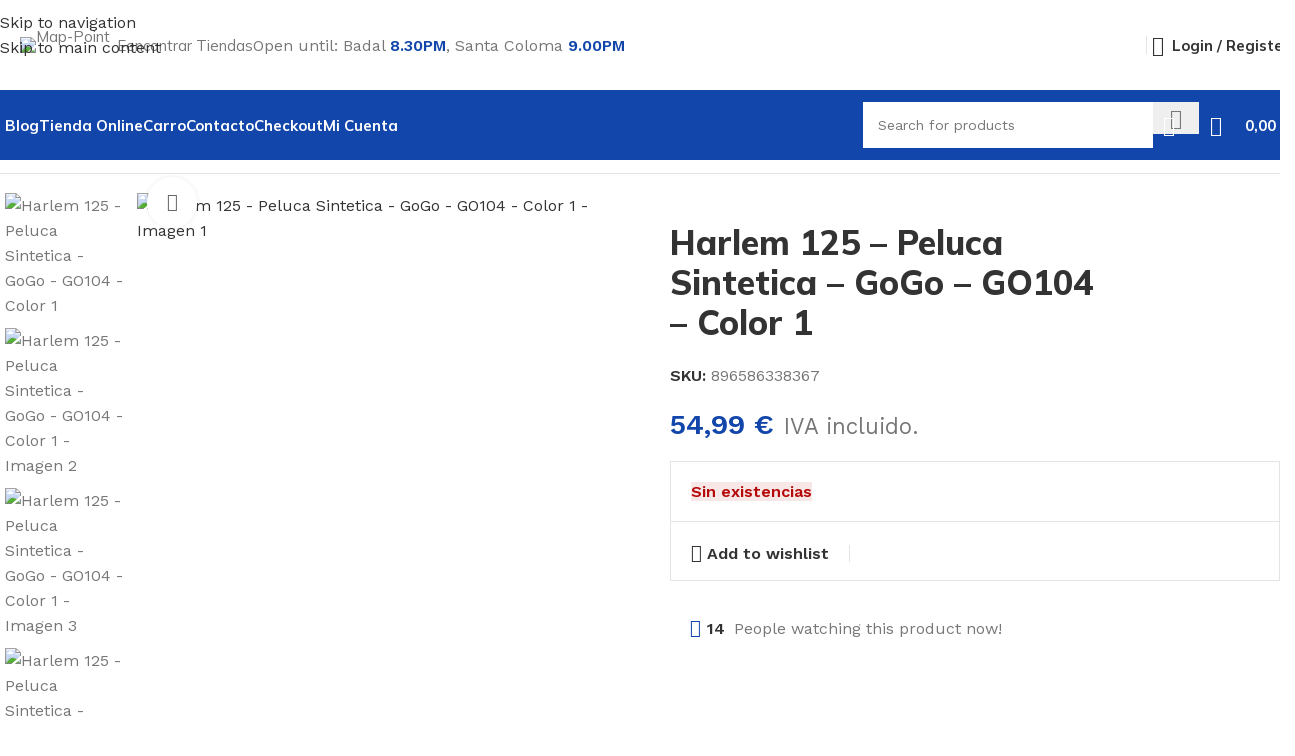

--- FILE ---
content_type: text/html; charset=UTF-8
request_url: https://labellagz.es/producto/harlem-125-peluca-sintetica-gogo-go104-color-1/
body_size: 50723
content:
<!DOCTYPE html>
<html lang="es" prefix="og: https://ogp.me/ns#">
<head>
	<meta charset="UTF-8">
	<link rel="profile" href="https://gmpg.org/xfn/11">
	<link rel="pingback" href="https://labellagz.es/xmlrpc.php">

		<style>img:is([sizes="auto" i], [sizes^="auto," i]) { contain-intrinsic-size: 3000px 1500px }</style>
	
<!-- Optimización para motores de búsqueda de Rank Math -  https://rankmath.com/ -->
<title>Harlem 125 - Peluca Sintetica - GoGo - GO104 - Color 1 - La Bella GZ</title>
<meta name="robots" content="follow, index, max-snippet:-1, max-video-preview:-1, max-image-preview:large"/>
<link rel="canonical" href="https://labellagz.es/producto/harlem-125-peluca-sintetica-gogo-go104-color-1/" />
<meta property="og:locale" content="es_ES" />
<meta property="og:type" content="product" />
<meta property="og:title" content="Harlem 125 - Peluca Sintetica - GoGo - GO104 - Color 1 - La Bella GZ" />
<meta property="og:url" content="https://labellagz.es/producto/harlem-125-peluca-sintetica-gogo-go104-color-1/" />
<meta property="og:site_name" content="La Bella Cosmeticos" />
<meta property="og:updated_time" content="2024-06-04T09:17:46+00:00" />
<meta property="og:image" content="https://labellagz.es/wp-content/uploads/2023/01/go104_1.P.1.jpg" />
<meta property="og:image:secure_url" content="https://labellagz.es/wp-content/uploads/2023/01/go104_1.P.1.jpg" />
<meta property="og:image:width" content="1000" />
<meta property="og:image:height" content="1000" />
<meta property="og:image:alt" content="Harlem 125 &#8211; Peluca Sintetica &#8211; GoGo &#8211; GO104 &#8211; Color 1" />
<meta property="og:image:type" content="image/jpeg" />
<meta property="product:price:amount" content="45.45" />
<meta property="product:price:currency" content="EUR" />
<meta name="twitter:card" content="summary_large_image" />
<meta name="twitter:title" content="Harlem 125 - Peluca Sintetica - GoGo - GO104 - Color 1 - La Bella GZ" />
<meta name="twitter:image" content="https://labellagz.es/wp-content/uploads/2023/01/go104_1.P.1.jpg" />
<meta name="twitter:label1" content="Precio" />
<meta name="twitter:data1" content="45,45&nbsp;&euro;" />
<meta name="twitter:label2" content="Disponibilidad" />
<meta name="twitter:data2" content="&lt;span&gt;Sin existencias&lt;/span&gt;" />
<!-- /Plugin Rank Math WordPress SEO -->

<link rel='dns-prefetch' href='//fonts.googleapis.com' />
<link rel="alternate" type="application/rss+xml" title="La Bella GZ &raquo; Feed" href="https://labellagz.es/feed/" />
<link rel="alternate" type="application/rss+xml" title="La Bella GZ &raquo; Feed de los comentarios" href="https://labellagz.es/comments/feed/" />
<link rel="alternate" type="application/rss+xml" title="La Bella GZ &raquo; Comentario Harlem 125 &#8211; Peluca Sintetica &#8211; GoGo &#8211; GO104 &#8211; Color 1 del feed" href="https://labellagz.es/producto/harlem-125-peluca-sintetica-gogo-go104-color-1/feed/" />

<link rel='stylesheet' id='wp-block-library-css' href='https://labellagz.es/wp-includes/css/dist/block-library/style.min.css?ver=6.8.2' type='text/css' media='all' />
<style id='global-styles-inline-css' type='text/css'>
:root{--wp--preset--aspect-ratio--square: 1;--wp--preset--aspect-ratio--4-3: 4/3;--wp--preset--aspect-ratio--3-4: 3/4;--wp--preset--aspect-ratio--3-2: 3/2;--wp--preset--aspect-ratio--2-3: 2/3;--wp--preset--aspect-ratio--16-9: 16/9;--wp--preset--aspect-ratio--9-16: 9/16;--wp--preset--color--black: #000000;--wp--preset--color--cyan-bluish-gray: #abb8c3;--wp--preset--color--white: #ffffff;--wp--preset--color--pale-pink: #f78da7;--wp--preset--color--vivid-red: #cf2e2e;--wp--preset--color--luminous-vivid-orange: #ff6900;--wp--preset--color--luminous-vivid-amber: #fcb900;--wp--preset--color--light-green-cyan: #7bdcb5;--wp--preset--color--vivid-green-cyan: #00d084;--wp--preset--color--pale-cyan-blue: #8ed1fc;--wp--preset--color--vivid-cyan-blue: #0693e3;--wp--preset--color--vivid-purple: #9b51e0;--wp--preset--gradient--vivid-cyan-blue-to-vivid-purple: linear-gradient(135deg,rgba(6,147,227,1) 0%,rgb(155,81,224) 100%);--wp--preset--gradient--light-green-cyan-to-vivid-green-cyan: linear-gradient(135deg,rgb(122,220,180) 0%,rgb(0,208,130) 100%);--wp--preset--gradient--luminous-vivid-amber-to-luminous-vivid-orange: linear-gradient(135deg,rgba(252,185,0,1) 0%,rgba(255,105,0,1) 100%);--wp--preset--gradient--luminous-vivid-orange-to-vivid-red: linear-gradient(135deg,rgba(255,105,0,1) 0%,rgb(207,46,46) 100%);--wp--preset--gradient--very-light-gray-to-cyan-bluish-gray: linear-gradient(135deg,rgb(238,238,238) 0%,rgb(169,184,195) 100%);--wp--preset--gradient--cool-to-warm-spectrum: linear-gradient(135deg,rgb(74,234,220) 0%,rgb(151,120,209) 20%,rgb(207,42,186) 40%,rgb(238,44,130) 60%,rgb(251,105,98) 80%,rgb(254,248,76) 100%);--wp--preset--gradient--blush-light-purple: linear-gradient(135deg,rgb(255,206,236) 0%,rgb(152,150,240) 100%);--wp--preset--gradient--blush-bordeaux: linear-gradient(135deg,rgb(254,205,165) 0%,rgb(254,45,45) 50%,rgb(107,0,62) 100%);--wp--preset--gradient--luminous-dusk: linear-gradient(135deg,rgb(255,203,112) 0%,rgb(199,81,192) 50%,rgb(65,88,208) 100%);--wp--preset--gradient--pale-ocean: linear-gradient(135deg,rgb(255,245,203) 0%,rgb(182,227,212) 50%,rgb(51,167,181) 100%);--wp--preset--gradient--electric-grass: linear-gradient(135deg,rgb(202,248,128) 0%,rgb(113,206,126) 100%);--wp--preset--gradient--midnight: linear-gradient(135deg,rgb(2,3,129) 0%,rgb(40,116,252) 100%);--wp--preset--font-size--small: 13px;--wp--preset--font-size--medium: 20px;--wp--preset--font-size--large: 36px;--wp--preset--font-size--x-large: 42px;--wp--preset--spacing--20: 0.44rem;--wp--preset--spacing--30: 0.67rem;--wp--preset--spacing--40: 1rem;--wp--preset--spacing--50: 1.5rem;--wp--preset--spacing--60: 2.25rem;--wp--preset--spacing--70: 3.38rem;--wp--preset--spacing--80: 5.06rem;--wp--preset--shadow--natural: 6px 6px 9px rgba(0, 0, 0, 0.2);--wp--preset--shadow--deep: 12px 12px 50px rgba(0, 0, 0, 0.4);--wp--preset--shadow--sharp: 6px 6px 0px rgba(0, 0, 0, 0.2);--wp--preset--shadow--outlined: 6px 6px 0px -3px rgba(255, 255, 255, 1), 6px 6px rgba(0, 0, 0, 1);--wp--preset--shadow--crisp: 6px 6px 0px rgba(0, 0, 0, 1);}:where(body) { margin: 0; }.wp-site-blocks > .alignleft { float: left; margin-right: 2em; }.wp-site-blocks > .alignright { float: right; margin-left: 2em; }.wp-site-blocks > .aligncenter { justify-content: center; margin-left: auto; margin-right: auto; }:where(.is-layout-flex){gap: 0.5em;}:where(.is-layout-grid){gap: 0.5em;}.is-layout-flow > .alignleft{float: left;margin-inline-start: 0;margin-inline-end: 2em;}.is-layout-flow > .alignright{float: right;margin-inline-start: 2em;margin-inline-end: 0;}.is-layout-flow > .aligncenter{margin-left: auto !important;margin-right: auto !important;}.is-layout-constrained > .alignleft{float: left;margin-inline-start: 0;margin-inline-end: 2em;}.is-layout-constrained > .alignright{float: right;margin-inline-start: 2em;margin-inline-end: 0;}.is-layout-constrained > .aligncenter{margin-left: auto !important;margin-right: auto !important;}.is-layout-constrained > :where(:not(.alignleft):not(.alignright):not(.alignfull)){margin-left: auto !important;margin-right: auto !important;}body .is-layout-flex{display: flex;}.is-layout-flex{flex-wrap: wrap;align-items: center;}.is-layout-flex > :is(*, div){margin: 0;}body .is-layout-grid{display: grid;}.is-layout-grid > :is(*, div){margin: 0;}body{padding-top: 0px;padding-right: 0px;padding-bottom: 0px;padding-left: 0px;}a:where(:not(.wp-element-button)){text-decoration: none;}:root :where(.wp-element-button, .wp-block-button__link){background-color: #32373c;border-width: 0;color: #fff;font-family: inherit;font-size: inherit;line-height: inherit;padding: calc(0.667em + 2px) calc(1.333em + 2px);text-decoration: none;}.has-black-color{color: var(--wp--preset--color--black) !important;}.has-cyan-bluish-gray-color{color: var(--wp--preset--color--cyan-bluish-gray) !important;}.has-white-color{color: var(--wp--preset--color--white) !important;}.has-pale-pink-color{color: var(--wp--preset--color--pale-pink) !important;}.has-vivid-red-color{color: var(--wp--preset--color--vivid-red) !important;}.has-luminous-vivid-orange-color{color: var(--wp--preset--color--luminous-vivid-orange) !important;}.has-luminous-vivid-amber-color{color: var(--wp--preset--color--luminous-vivid-amber) !important;}.has-light-green-cyan-color{color: var(--wp--preset--color--light-green-cyan) !important;}.has-vivid-green-cyan-color{color: var(--wp--preset--color--vivid-green-cyan) !important;}.has-pale-cyan-blue-color{color: var(--wp--preset--color--pale-cyan-blue) !important;}.has-vivid-cyan-blue-color{color: var(--wp--preset--color--vivid-cyan-blue) !important;}.has-vivid-purple-color{color: var(--wp--preset--color--vivid-purple) !important;}.has-black-background-color{background-color: var(--wp--preset--color--black) !important;}.has-cyan-bluish-gray-background-color{background-color: var(--wp--preset--color--cyan-bluish-gray) !important;}.has-white-background-color{background-color: var(--wp--preset--color--white) !important;}.has-pale-pink-background-color{background-color: var(--wp--preset--color--pale-pink) !important;}.has-vivid-red-background-color{background-color: var(--wp--preset--color--vivid-red) !important;}.has-luminous-vivid-orange-background-color{background-color: var(--wp--preset--color--luminous-vivid-orange) !important;}.has-luminous-vivid-amber-background-color{background-color: var(--wp--preset--color--luminous-vivid-amber) !important;}.has-light-green-cyan-background-color{background-color: var(--wp--preset--color--light-green-cyan) !important;}.has-vivid-green-cyan-background-color{background-color: var(--wp--preset--color--vivid-green-cyan) !important;}.has-pale-cyan-blue-background-color{background-color: var(--wp--preset--color--pale-cyan-blue) !important;}.has-vivid-cyan-blue-background-color{background-color: var(--wp--preset--color--vivid-cyan-blue) !important;}.has-vivid-purple-background-color{background-color: var(--wp--preset--color--vivid-purple) !important;}.has-black-border-color{border-color: var(--wp--preset--color--black) !important;}.has-cyan-bluish-gray-border-color{border-color: var(--wp--preset--color--cyan-bluish-gray) !important;}.has-white-border-color{border-color: var(--wp--preset--color--white) !important;}.has-pale-pink-border-color{border-color: var(--wp--preset--color--pale-pink) !important;}.has-vivid-red-border-color{border-color: var(--wp--preset--color--vivid-red) !important;}.has-luminous-vivid-orange-border-color{border-color: var(--wp--preset--color--luminous-vivid-orange) !important;}.has-luminous-vivid-amber-border-color{border-color: var(--wp--preset--color--luminous-vivid-amber) !important;}.has-light-green-cyan-border-color{border-color: var(--wp--preset--color--light-green-cyan) !important;}.has-vivid-green-cyan-border-color{border-color: var(--wp--preset--color--vivid-green-cyan) !important;}.has-pale-cyan-blue-border-color{border-color: var(--wp--preset--color--pale-cyan-blue) !important;}.has-vivid-cyan-blue-border-color{border-color: var(--wp--preset--color--vivid-cyan-blue) !important;}.has-vivid-purple-border-color{border-color: var(--wp--preset--color--vivid-purple) !important;}.has-vivid-cyan-blue-to-vivid-purple-gradient-background{background: var(--wp--preset--gradient--vivid-cyan-blue-to-vivid-purple) !important;}.has-light-green-cyan-to-vivid-green-cyan-gradient-background{background: var(--wp--preset--gradient--light-green-cyan-to-vivid-green-cyan) !important;}.has-luminous-vivid-amber-to-luminous-vivid-orange-gradient-background{background: var(--wp--preset--gradient--luminous-vivid-amber-to-luminous-vivid-orange) !important;}.has-luminous-vivid-orange-to-vivid-red-gradient-background{background: var(--wp--preset--gradient--luminous-vivid-orange-to-vivid-red) !important;}.has-very-light-gray-to-cyan-bluish-gray-gradient-background{background: var(--wp--preset--gradient--very-light-gray-to-cyan-bluish-gray) !important;}.has-cool-to-warm-spectrum-gradient-background{background: var(--wp--preset--gradient--cool-to-warm-spectrum) !important;}.has-blush-light-purple-gradient-background{background: var(--wp--preset--gradient--blush-light-purple) !important;}.has-blush-bordeaux-gradient-background{background: var(--wp--preset--gradient--blush-bordeaux) !important;}.has-luminous-dusk-gradient-background{background: var(--wp--preset--gradient--luminous-dusk) !important;}.has-pale-ocean-gradient-background{background: var(--wp--preset--gradient--pale-ocean) !important;}.has-electric-grass-gradient-background{background: var(--wp--preset--gradient--electric-grass) !important;}.has-midnight-gradient-background{background: var(--wp--preset--gradient--midnight) !important;}.has-small-font-size{font-size: var(--wp--preset--font-size--small) !important;}.has-medium-font-size{font-size: var(--wp--preset--font-size--medium) !important;}.has-large-font-size{font-size: var(--wp--preset--font-size--large) !important;}.has-x-large-font-size{font-size: var(--wp--preset--font-size--x-large) !important;}
:where(.wp-block-post-template.is-layout-flex){gap: 1.25em;}:where(.wp-block-post-template.is-layout-grid){gap: 1.25em;}
:where(.wp-block-columns.is-layout-flex){gap: 2em;}:where(.wp-block-columns.is-layout-grid){gap: 2em;}
:root :where(.wp-block-pullquote){font-size: 1.5em;line-height: 1.6;}
</style>
<style id='woocommerce-inline-inline-css' type='text/css'>
.woocommerce form .form-row .required { visibility: visible; }
</style>
<link rel='stylesheet' id='flexible-shipping-free-shipping-css' href='https://labellagz.es/wp-content/plugins/flexible-shipping/assets/dist/css/free-shipping.css?ver=6.2.2.2' type='text/css' media='all' />
<link rel='stylesheet' id='wc_stripe_express_checkout_style-css' href='https://labellagz.es/wp-content/plugins/woocommerce-gateway-stripe/build/express-checkout.css?ver=ec3300bbeddec5877be06e181b7f7872' type='text/css' media='all' />
<link rel='stylesheet' id='js_composer_front-css' href='https://labellagz.es/wp-content/plugins/js_composer/assets/css/js_composer.min.css?ver=6.10.0' type='text/css' media='all' />
<link rel='stylesheet' id='wd-style-base-css' href='https://labellagz.es/wp-content/themes/woodmart/css/parts/base.min.css?ver=8.3.5' type='text/css' media='all' />
<link rel='stylesheet' id='wd-helpers-wpb-elem-css' href='https://labellagz.es/wp-content/themes/woodmart/css/parts/helpers-wpb-elem.min.css?ver=8.3.5' type='text/css' media='all' />
<link rel='stylesheet' id='wd-revolution-slider-css' href='https://labellagz.es/wp-content/themes/woodmart/css/parts/int-rev-slider.min.css?ver=8.3.5' type='text/css' media='all' />
<link rel='stylesheet' id='wd-woo-stripe-css' href='https://labellagz.es/wp-content/themes/woodmart/css/parts/int-woo-stripe.min.css?ver=8.3.5' type='text/css' media='all' />
<link rel='stylesheet' id='wd-wpbakery-base-css' href='https://labellagz.es/wp-content/themes/woodmart/css/parts/int-wpb-base.min.css?ver=8.3.5' type='text/css' media='all' />
<link rel='stylesheet' id='wd-wpbakery-base-deprecated-css' href='https://labellagz.es/wp-content/themes/woodmart/css/parts/int-wpb-base-deprecated.min.css?ver=8.3.5' type='text/css' media='all' />
<link rel='stylesheet' id='wd-woocommerce-base-css' href='https://labellagz.es/wp-content/themes/woodmart/css/parts/woocommerce-base.min.css?ver=8.3.5' type='text/css' media='all' />
<link rel='stylesheet' id='wd-mod-star-rating-css' href='https://labellagz.es/wp-content/themes/woodmart/css/parts/mod-star-rating.min.css?ver=8.3.5' type='text/css' media='all' />
<link rel='stylesheet' id='wd-woocommerce-block-notices-css' href='https://labellagz.es/wp-content/themes/woodmart/css/parts/woo-mod-block-notices.min.css?ver=8.3.5' type='text/css' media='all' />
<link rel='stylesheet' id='wd-woo-mod-quantity-css' href='https://labellagz.es/wp-content/themes/woodmart/css/parts/woo-mod-quantity.min.css?ver=8.3.5' type='text/css' media='all' />
<link rel='stylesheet' id='wd-woo-single-prod-el-base-css' href='https://labellagz.es/wp-content/themes/woodmart/css/parts/woo-single-prod-el-base.min.css?ver=8.3.5' type='text/css' media='all' />
<link rel='stylesheet' id='wd-woo-mod-stock-status-css' href='https://labellagz.es/wp-content/themes/woodmart/css/parts/woo-mod-stock-status.min.css?ver=8.3.5' type='text/css' media='all' />
<link rel='stylesheet' id='wd-woo-mod-shop-attributes-css' href='https://labellagz.es/wp-content/themes/woodmart/css/parts/woo-mod-shop-attributes.min.css?ver=8.3.5' type='text/css' media='all' />
<link rel='stylesheet' id='wd-wp-blocks-css' href='https://labellagz.es/wp-content/themes/woodmart/css/parts/wp-blocks.min.css?ver=8.3.5' type='text/css' media='all' />
<link rel='stylesheet' id='child-style-css' href='https://labellagz.es/wp-content/themes/woodmart-child/style.css?ver=8.3.5' type='text/css' media='all' />
<link rel='stylesheet' id='wd-header-base-css' href='https://labellagz.es/wp-content/themes/woodmart/css/parts/header-base.min.css?ver=8.3.5' type='text/css' media='all' />
<link rel='stylesheet' id='wd-mod-tools-css' href='https://labellagz.es/wp-content/themes/woodmart/css/parts/mod-tools.min.css?ver=8.3.5' type='text/css' media='all' />
<link rel='stylesheet' id='wd-text-block-css' href='https://labellagz.es/wp-content/themes/woodmart/css/parts/el-text-block.min.css?ver=8.3.5' type='text/css' media='all' />
<link rel='stylesheet' id='wd-button-css' href='https://labellagz.es/wp-content/themes/woodmart/css/parts/el-button.min.css?ver=8.3.5' type='text/css' media='all' />
<link rel='stylesheet' id='wd-header-elements-base-css' href='https://labellagz.es/wp-content/themes/woodmart/css/parts/header-el-base.min.css?ver=8.3.5' type='text/css' media='all' />
<link rel='stylesheet' id='wd-woo-mod-login-form-css' href='https://labellagz.es/wp-content/themes/woodmart/css/parts/woo-mod-login-form.min.css?ver=8.3.5' type='text/css' media='all' />
<link rel='stylesheet' id='wd-header-my-account-css' href='https://labellagz.es/wp-content/themes/woodmart/css/parts/header-el-my-account.min.css?ver=8.3.5' type='text/css' media='all' />
<link rel='stylesheet' id='wd-header-search-css' href='https://labellagz.es/wp-content/themes/woodmart/css/parts/header-el-search.min.css?ver=8.3.5' type='text/css' media='all' />
<link rel='stylesheet' id='wd-header-search-form-css' href='https://labellagz.es/wp-content/themes/woodmart/css/parts/header-el-search-form.min.css?ver=8.3.5' type='text/css' media='all' />
<link rel='stylesheet' id='wd-wd-search-form-css' href='https://labellagz.es/wp-content/themes/woodmart/css/parts/wd-search-form.min.css?ver=8.3.5' type='text/css' media='all' />
<link rel='stylesheet' id='wd-wd-search-results-css' href='https://labellagz.es/wp-content/themes/woodmart/css/parts/wd-search-results.min.css?ver=8.3.5' type='text/css' media='all' />
<link rel='stylesheet' id='wd-wd-search-dropdown-css' href='https://labellagz.es/wp-content/themes/woodmart/css/parts/wd-search-dropdown.min.css?ver=8.3.5' type='text/css' media='all' />
<link rel='stylesheet' id='wd-header-cart-side-css' href='https://labellagz.es/wp-content/themes/woodmart/css/parts/header-el-cart-side.min.css?ver=8.3.5' type='text/css' media='all' />
<link rel='stylesheet' id='wd-header-cart-css' href='https://labellagz.es/wp-content/themes/woodmart/css/parts/header-el-cart.min.css?ver=8.3.5' type='text/css' media='all' />
<link rel='stylesheet' id='wd-widget-shopping-cart-css' href='https://labellagz.es/wp-content/themes/woodmart/css/parts/woo-widget-shopping-cart.min.css?ver=8.3.5' type='text/css' media='all' />
<link rel='stylesheet' id='wd-widget-product-list-css' href='https://labellagz.es/wp-content/themes/woodmart/css/parts/woo-widget-product-list.min.css?ver=8.3.5' type='text/css' media='all' />
<link rel='stylesheet' id='wd-header-mobile-nav-dropdown-css' href='https://labellagz.es/wp-content/themes/woodmart/css/parts/header-el-mobile-nav-dropdown.min.css?ver=8.3.5' type='text/css' media='all' />
<link rel='stylesheet' id='wd-woo-single-prod-builder-css' href='https://labellagz.es/wp-content/themes/woodmart/css/parts/woo-single-prod-builder.min.css?ver=8.3.5' type='text/css' media='all' />
<link rel='stylesheet' id='wd-woo-single-prod-el-navigation-css' href='https://labellagz.es/wp-content/themes/woodmart/css/parts/woo-single-prod-el-navigation.min.css?ver=8.3.5' type='text/css' media='all' />
<link rel='stylesheet' id='wd-woo-single-prod-el-gallery-css' href='https://labellagz.es/wp-content/themes/woodmart/css/parts/woo-single-prod-el-gallery.min.css?ver=8.3.5' type='text/css' media='all' />
<link rel='stylesheet' id='wd-woo-single-prod-el-gallery-opt-thumb-left-desktop-css' href='https://labellagz.es/wp-content/themes/woodmart/css/parts/woo-single-prod-el-gallery-opt-thumb-left-desktop.min.css?ver=8.3.5' type='text/css' media='all' />
<link rel='stylesheet' id='wd-swiper-css' href='https://labellagz.es/wp-content/themes/woodmart/css/parts/lib-swiper.min.css?ver=8.3.5' type='text/css' media='all' />
<link rel='stylesheet' id='wd-swiper-arrows-css' href='https://labellagz.es/wp-content/themes/woodmart/css/parts/lib-swiper-arrows.min.css?ver=8.3.5' type='text/css' media='all' />
<link rel='stylesheet' id='wd-photoswipe-css' href='https://labellagz.es/wp-content/themes/woodmart/css/parts/lib-photoswipe.min.css?ver=8.3.5' type='text/css' media='all' />
<link rel='stylesheet' id='wd-woo-mod-product-info-css' href='https://labellagz.es/wp-content/themes/woodmart/css/parts/woo-mod-product-info.min.css?ver=8.3.5' type='text/css' media='all' />
<link rel='stylesheet' id='wd-woo-opt-visits-count-css' href='https://labellagz.es/wp-content/themes/woodmart/css/parts/woo-opt-visits-count.min.css?ver=8.3.5' type='text/css' media='all' />
<link rel='stylesheet' id='wd-post-types-mod-comments-css' href='https://labellagz.es/wp-content/themes/woodmart/css/parts/post-types-mod-comments.min.css?ver=8.3.5' type='text/css' media='all' />
<link rel='stylesheet' id='wd-woo-single-prod-el-reviews-css' href='https://labellagz.es/wp-content/themes/woodmart/css/parts/woo-single-prod-el-reviews.min.css?ver=8.3.5' type='text/css' media='all' />
<link rel='stylesheet' id='wd-woo-single-prod-el-reviews-style-1-css' href='https://labellagz.es/wp-content/themes/woodmart/css/parts/woo-single-prod-el-reviews-style-1.min.css?ver=8.3.5' type='text/css' media='all' />
<link rel='stylesheet' id='wd-woo-single-prod-el-tabs-opt-layout-all-open-css' href='https://labellagz.es/wp-content/themes/woodmart/css/parts/woo-single-prod-el-tabs-opt-layout-all-open.min.css?ver=8.3.5' type='text/css' media='all' />
<link rel='stylesheet' id='wd-section-title-css' href='https://labellagz.es/wp-content/themes/woodmart/css/parts/el-section-title.min.css?ver=8.3.5' type='text/css' media='all' />
<link rel='stylesheet' id='wd-section-title-style-under-and-over-css' href='https://labellagz.es/wp-content/themes/woodmart/css/parts/el-section-title-style-under-and-over.min.css?ver=8.3.5' type='text/css' media='all' />
<link rel='stylesheet' id='wd-mod-highlighted-text-css' href='https://labellagz.es/wp-content/themes/woodmart/css/parts/mod-highlighted-text.min.css?ver=8.3.5' type='text/css' media='all' />
<link rel='stylesheet' id='wd-woo-prod-loop-small-css' href='https://labellagz.es/wp-content/themes/woodmart/css/parts/woo-prod-loop-small.min.css?ver=8.3.5' type='text/css' media='all' />
<link rel='stylesheet' id='wd-product-loop-css' href='https://labellagz.es/wp-content/themes/woodmart/css/parts/woo-product-loop.min.css?ver=8.3.5' type='text/css' media='all' />
<link rel='stylesheet' id='wd-woo-mod-quantity-overlap-css' href='https://labellagz.es/wp-content/themes/woodmart/css/parts/woo-mod-quantity-overlap.min.css?ver=8.3.5' type='text/css' media='all' />
<link rel='stylesheet' id='wd-bordered-product-css' href='https://labellagz.es/wp-content/themes/woodmart/css/parts/woo-opt-bordered-product.min.css?ver=8.3.5' type='text/css' media='all' />
<link rel='stylesheet' id='wd-woo-opt-title-limit-css' href='https://labellagz.es/wp-content/themes/woodmart/css/parts/woo-opt-title-limit.min.css?ver=8.3.5' type='text/css' media='all' />
<link rel='stylesheet' id='wd-widget-collapse-css' href='https://labellagz.es/wp-content/themes/woodmart/css/parts/opt-widget-collapse.min.css?ver=8.3.5' type='text/css' media='all' />
<link rel='stylesheet' id='wd-footer-base-css' href='https://labellagz.es/wp-content/themes/woodmart/css/parts/footer-base.min.css?ver=8.3.5' type='text/css' media='all' />
<link rel='stylesheet' id='wd-info-box-css' href='https://labellagz.es/wp-content/themes/woodmart/css/parts/el-info-box.min.css?ver=8.3.5' type='text/css' media='all' />
<link rel='stylesheet' id='wd-mc4wp-css' href='https://labellagz.es/wp-content/themes/woodmart/css/parts/int-mc4wp.min.css?ver=8.3.5' type='text/css' media='all' />
<link rel='stylesheet' id='wd-list-css' href='https://labellagz.es/wp-content/themes/woodmart/css/parts/el-list.min.css?ver=8.3.5' type='text/css' media='all' />
<link rel='stylesheet' id='wd-el-list-css' href='https://labellagz.es/wp-content/themes/woodmart/css/parts/el-list-wpb-elem.min.css?ver=8.3.5' type='text/css' media='all' />
<link rel='stylesheet' id='wd-scroll-top-css' href='https://labellagz.es/wp-content/themes/woodmart/css/parts/opt-scrolltotop.min.css?ver=8.3.5' type='text/css' media='all' />
<link rel='stylesheet' id='wd-header-search-fullscreen-css' href='https://labellagz.es/wp-content/themes/woodmart/css/parts/header-el-search-fullscreen-general.min.css?ver=8.3.5' type='text/css' media='all' />
<link rel='stylesheet' id='wd-header-search-fullscreen-2-css' href='https://labellagz.es/wp-content/themes/woodmart/css/parts/header-el-search-fullscreen-2.min.css?ver=8.3.5' type='text/css' media='all' />
<link rel='stylesheet' id='wd-header-my-account-sidebar-css' href='https://labellagz.es/wp-content/themes/woodmart/css/parts/header-el-my-account-sidebar.min.css?ver=8.3.5' type='text/css' media='all' />
<link rel='stylesheet' id='wd-social-icons-css' href='https://labellagz.es/wp-content/themes/woodmart/css/parts/el-social-icons.min.css?ver=8.3.5' type='text/css' media='all' />
<link rel='stylesheet' id='wd-social-icons-styles-css' href='https://labellagz.es/wp-content/themes/woodmart/css/parts/el-social-styles.min.css?ver=8.3.5' type='text/css' media='all' />
<link rel='stylesheet' id='wd-sticky-social-buttons-css' href='https://labellagz.es/wp-content/themes/woodmart/css/parts/opt-sticky-social.min.css?ver=8.3.5' type='text/css' media='all' />
<link rel='stylesheet' id='wd-sticky-add-to-cart-css' href='https://labellagz.es/wp-content/themes/woodmart/css/parts/woo-opt-sticky-add-to-cart.min.css?ver=8.3.5' type='text/css' media='all' />
<link rel='stylesheet' id='wd-bottom-toolbar-css' href='https://labellagz.es/wp-content/themes/woodmart/css/parts/opt-bottom-toolbar.min.css?ver=8.3.5' type='text/css' media='all' />
<link rel='stylesheet' id='xts-google-fonts-css' href='https://fonts.googleapis.com/css?family=Work+Sans%3A400%2C600%7CMulish%3A400%2C600%2C700%2C800%7CLato%3A400%2C700&#038;ver=8.3.5' type='text/css' media='all' />
<script type="text/javascript" src="https://labellagz.es/wp-includes/js/jquery/jquery.min.js?ver=3.7.1" id="jquery-core-js"></script>
<script type="text/javascript" src="https://labellagz.es/wp-includes/js/jquery/jquery-migrate.min.js?ver=3.4.1" id="jquery-migrate-js"></script>
<script type="text/javascript" src="https://labellagz.es/wp-content/plugins/woocommerce/assets/js/jquery-blockui/jquery.blockUI.min.js?ver=2.7.0-wc.10.0.5" id="jquery-blockui-js" data-wp-strategy="defer"></script>
<script type="text/javascript" id="wc-add-to-cart-js-extra">
/* <![CDATA[ */
var wc_add_to_cart_params = {"ajax_url":"\/wp-admin\/admin-ajax.php","wc_ajax_url":"\/?wc-ajax=%%endpoint%%","i18n_view_cart":"Ver carrito","cart_url":"https:\/\/labellagz.es\/cart\/","is_cart":"","cart_redirect_after_add":"no"};
/* ]]> */
</script>
<script type="text/javascript" src="https://labellagz.es/wp-content/plugins/woocommerce/assets/js/frontend/add-to-cart.min.js?ver=10.0.5" id="wc-add-to-cart-js" data-wp-strategy="defer"></script>
<script type="text/javascript" src="https://labellagz.es/wp-content/plugins/woocommerce/assets/js/zoom/jquery.zoom.min.js?ver=1.7.21-wc.10.0.5" id="zoom-js" defer="defer" data-wp-strategy="defer"></script>
<script type="text/javascript" id="wc-single-product-js-extra">
/* <![CDATA[ */
var wc_single_product_params = {"i18n_required_rating_text":"Por favor elige una puntuaci\u00f3n","i18n_rating_options":["1 de 5 estrellas","2 de 5 estrellas","3 de 5 estrellas","4 de 5 estrellas","5 de 5 estrellas"],"i18n_product_gallery_trigger_text":"Ver galer\u00eda de im\u00e1genes a pantalla completa","review_rating_required":"yes","flexslider":{"rtl":false,"animation":"slide","smoothHeight":true,"directionNav":false,"controlNav":"thumbnails","slideshow":false,"animationSpeed":500,"animationLoop":false,"allowOneSlide":false},"zoom_enabled":"","zoom_options":[],"photoswipe_enabled":"","photoswipe_options":{"shareEl":false,"closeOnScroll":false,"history":false,"hideAnimationDuration":0,"showAnimationDuration":0},"flexslider_enabled":""};
/* ]]> */
</script>
<script type="text/javascript" src="https://labellagz.es/wp-content/plugins/woocommerce/assets/js/frontend/single-product.min.js?ver=10.0.5" id="wc-single-product-js" defer="defer" data-wp-strategy="defer"></script>
<script type="text/javascript" src="https://labellagz.es/wp-content/plugins/woocommerce/assets/js/js-cookie/js.cookie.min.js?ver=2.1.4-wc.10.0.5" id="js-cookie-js" defer="defer" data-wp-strategy="defer"></script>
<script type="text/javascript" id="woocommerce-js-extra">
/* <![CDATA[ */
var woocommerce_params = {"ajax_url":"\/wp-admin\/admin-ajax.php","wc_ajax_url":"\/?wc-ajax=%%endpoint%%","i18n_password_show":"Mostrar contrase\u00f1a","i18n_password_hide":"Ocultar contrase\u00f1a"};
/* ]]> */
</script>
<script type="text/javascript" src="https://labellagz.es/wp-content/plugins/woocommerce/assets/js/frontend/woocommerce.min.js?ver=10.0.5" id="woocommerce-js" defer="defer" data-wp-strategy="defer"></script>
<script type="text/javascript" src="https://labellagz.es/wp-content/plugins/js_composer/assets/js/vendors/woocommerce-add-to-cart.js?ver=6.10.0" id="vc_woocommerce-add-to-cart-js-js"></script>
<script type="text/javascript" src="https://labellagz.es/wp-content/themes/woodmart/js/libs/device.min.js?ver=8.3.5" id="wd-device-library-js"></script>
<script type="text/javascript" src="https://labellagz.es/wp-content/themes/woodmart/js/scripts/global/scrollBar.min.js?ver=8.3.5" id="wd-scrollbar-js"></script>
<link rel="https://api.w.org/" href="https://labellagz.es/wp-json/" /><link rel="alternate" title="JSON" type="application/json" href="https://labellagz.es/wp-json/wp/v2/product/25067" /><link rel="EditURI" type="application/rsd+xml" title="RSD" href="https://labellagz.es/xmlrpc.php?rsd" />
<meta name="generator" content="WordPress 6.8.2" />
<link rel='shortlink' href='https://labellagz.es/?p=25067' />
<link rel="alternate" title="oEmbed (JSON)" type="application/json+oembed" href="https://labellagz.es/wp-json/oembed/1.0/embed?url=https%3A%2F%2Flabellagz.es%2Fproducto%2Fharlem-125-peluca-sintetica-gogo-go104-color-1%2F" />
<link rel="alternate" title="oEmbed (XML)" type="text/xml+oembed" href="https://labellagz.es/wp-json/oembed/1.0/embed?url=https%3A%2F%2Flabellagz.es%2Fproducto%2Fharlem-125-peluca-sintetica-gogo-go104-color-1%2F&#038;format=xml" />
					<meta name="viewport" content="width=device-width, initial-scale=1.0, maximum-scale=1.0, user-scalable=no">
										<noscript><style>.woocommerce-product-gallery{ opacity: 1 !important; }</style></noscript>
	<style type="text/css">.recentcomments a{display:inline !important;padding:0 !important;margin:0 !important;}</style><meta name="generator" content="Powered by WPBakery Page Builder - drag and drop page builder for WordPress."/>
<meta name="generator" content="Powered by Slider Revolution 6.6.7 - responsive, Mobile-Friendly Slider Plugin for WordPress with comfortable drag and drop interface." />
<link rel="icon" href="https://labellagz.es/wp-content/uploads/2023/07/favicon-150x150.png" sizes="32x32" />
<link rel="icon" href="https://labellagz.es/wp-content/uploads/2023/07/favicon.png" sizes="192x192" />
<link rel="apple-touch-icon" href="https://labellagz.es/wp-content/uploads/2023/07/favicon.png" />
<meta name="msapplication-TileImage" content="https://labellagz.es/wp-content/uploads/2023/07/favicon.png" />
<script>function setREVStartSize(e){
			//window.requestAnimationFrame(function() {
				window.RSIW = window.RSIW===undefined ? window.innerWidth : window.RSIW;
				window.RSIH = window.RSIH===undefined ? window.innerHeight : window.RSIH;
				try {
					var pw = document.getElementById(e.c).parentNode.offsetWidth,
						newh;
					pw = pw===0 || isNaN(pw) || (e.l=="fullwidth" || e.layout=="fullwidth") ? window.RSIW : pw;
					e.tabw = e.tabw===undefined ? 0 : parseInt(e.tabw);
					e.thumbw = e.thumbw===undefined ? 0 : parseInt(e.thumbw);
					e.tabh = e.tabh===undefined ? 0 : parseInt(e.tabh);
					e.thumbh = e.thumbh===undefined ? 0 : parseInt(e.thumbh);
					e.tabhide = e.tabhide===undefined ? 0 : parseInt(e.tabhide);
					e.thumbhide = e.thumbhide===undefined ? 0 : parseInt(e.thumbhide);
					e.mh = e.mh===undefined || e.mh=="" || e.mh==="auto" ? 0 : parseInt(e.mh,0);
					if(e.layout==="fullscreen" || e.l==="fullscreen")
						newh = Math.max(e.mh,window.RSIH);
					else{
						e.gw = Array.isArray(e.gw) ? e.gw : [e.gw];
						for (var i in e.rl) if (e.gw[i]===undefined || e.gw[i]===0) e.gw[i] = e.gw[i-1];
						e.gh = e.el===undefined || e.el==="" || (Array.isArray(e.el) && e.el.length==0)? e.gh : e.el;
						e.gh = Array.isArray(e.gh) ? e.gh : [e.gh];
						for (var i in e.rl) if (e.gh[i]===undefined || e.gh[i]===0) e.gh[i] = e.gh[i-1];
											
						var nl = new Array(e.rl.length),
							ix = 0,
							sl;
						e.tabw = e.tabhide>=pw ? 0 : e.tabw;
						e.thumbw = e.thumbhide>=pw ? 0 : e.thumbw;
						e.tabh = e.tabhide>=pw ? 0 : e.tabh;
						e.thumbh = e.thumbhide>=pw ? 0 : e.thumbh;
						for (var i in e.rl) nl[i] = e.rl[i]<window.RSIW ? 0 : e.rl[i];
						sl = nl[0];
						for (var i in nl) if (sl>nl[i] && nl[i]>0) { sl = nl[i]; ix=i;}
						var m = pw>(e.gw[ix]+e.tabw+e.thumbw) ? 1 : (pw-(e.tabw+e.thumbw)) / (e.gw[ix]);
						newh =  (e.gh[ix] * m) + (e.tabh + e.thumbh);
					}
					var el = document.getElementById(e.c);
					if (el!==null && el) el.style.height = newh+"px";
					el = document.getElementById(e.c+"_wrapper");
					if (el!==null && el) {
						el.style.height = newh+"px";
						el.style.display = "block";
					}
				} catch(e){
					console.log("Failure at Presize of Slider:" + e)
				}
			//});
		  };</script>
<style>
		
		</style><noscript><style> .wpb_animate_when_almost_visible { opacity: 1; }</style></noscript>			<style id="wd-style-header_815926-css" data-type="wd-style-header_815926">
				:root{
	--wd-top-bar-h: .00001px;
	--wd-top-bar-sm-h: .00001px;
	--wd-top-bar-sticky-h: .00001px;
	--wd-top-bar-brd-w: .00001px;

	--wd-header-general-h: 90px;
	--wd-header-general-sm-h: 60px;
	--wd-header-general-sticky-h: .00001px;
	--wd-header-general-brd-w: .00001px;

	--wd-header-bottom-h: 70px;
	--wd-header-bottom-sm-h: 62px;
	--wd-header-bottom-sticky-h: 70px;
	--wd-header-bottom-brd-w: .00001px;

	--wd-header-clone-h: .00001px;

	--wd-header-brd-w: calc(var(--wd-top-bar-brd-w) + var(--wd-header-general-brd-w) + var(--wd-header-bottom-brd-w));
	--wd-header-h: calc(var(--wd-top-bar-h) + var(--wd-header-general-h) + var(--wd-header-bottom-h) + var(--wd-header-brd-w));
	--wd-header-sticky-h: calc(var(--wd-top-bar-sticky-h) + var(--wd-header-general-sticky-h) + var(--wd-header-bottom-sticky-h) + var(--wd-header-clone-h) + var(--wd-header-brd-w));
	--wd-header-sm-h: calc(var(--wd-top-bar-sm-h) + var(--wd-header-general-sm-h) + var(--wd-header-bottom-sm-h) + var(--wd-header-brd-w));
}






.whb-header-bottom .wd-dropdown {
	margin-top: 14px;
}

.whb-header-bottom .wd-dropdown:after {
	height: 25px;
}

.whb-sticked .whb-header-bottom .wd-dropdown:not(.sub-sub-menu) {
	margin-top: 14px;
}

.whb-sticked .whb-header-bottom .wd-dropdown:not(.sub-sub-menu):after {
	height: 25px;
}


		
.whb-s62vgl37p052mdljwdfp form.searchform {
	--wd-form-height: 46px;
}
.whb-s62vgl37p052mdljwdfp.wd-search-form.wd-header-search-form .searchform {
	--wd-form-bg: rgba(255, 255, 255, 1);
}
.whb-agekq5py2x6bca658nmc form.searchform {
	--wd-form-height: 42px;
}
.whb-agekq5py2x6bca658nmc.wd-search-form.wd-header-search-form-mobile .searchform {
	--wd-form-bg: rgba(255, 255, 255, 1);
}
.whb-header-bottom {
	background-color: rgba(18, 70, 171, 1);
}
			</style>
						<style id="wd-style-theme_settings_default-css" data-type="wd-style-theme_settings_default">
				@font-face {
	font-weight: normal;
	font-style: normal;
	font-family: "woodmart-font";
	src: url("//labellagz.es/wp-content/themes/woodmart/fonts/woodmart-font-1-400.woff2?v=8.3.5") format("woff2");
}

@font-face {
	font-family: "star";
	font-weight: 400;
	font-style: normal;
	src: url("//labellagz.es/wp-content/plugins/woocommerce/assets/fonts/star.eot?#iefix") format("embedded-opentype"), url("//labellagz.es/wp-content/plugins/woocommerce/assets/fonts/star.woff") format("woff"), url("//labellagz.es/wp-content/plugins/woocommerce/assets/fonts/star.ttf") format("truetype"), url("//labellagz.es/wp-content/plugins/woocommerce/assets/fonts/star.svg#star") format("svg");
}

@font-face {
	font-family: "WooCommerce";
	font-weight: 400;
	font-style: normal;
	src: url("//labellagz.es/wp-content/plugins/woocommerce/assets/fonts/WooCommerce.eot?#iefix") format("embedded-opentype"), url("//labellagz.es/wp-content/plugins/woocommerce/assets/fonts/WooCommerce.woff") format("woff"), url("//labellagz.es/wp-content/plugins/woocommerce/assets/fonts/WooCommerce.ttf") format("truetype"), url("//labellagz.es/wp-content/plugins/woocommerce/assets/fonts/WooCommerce.svg#WooCommerce") format("svg");
}

:root {
	--wd-text-font: "Work Sans", Arial, Helvetica, sans-serif;
	--wd-text-font-weight: 400;
	--wd-text-color: #777777;
	--wd-text-font-size: 16px;
	--wd-title-font: "Mulish", Arial, Helvetica, sans-serif;
	--wd-title-font-weight: 700;
	--wd-title-color: #242424;
	--wd-entities-title-font: "Mulish", Arial, Helvetica, sans-serif;
	--wd-entities-title-font-weight: 700;
	--wd-entities-title-transform: none;
	--wd-entities-title-color: #333333;
	--wd-entities-title-color-hover: rgb(51 51 51 / 65%);
	--wd-alternative-font: "Lato", Arial, Helvetica, sans-serif;
	--wd-widget-title-font: "Mulish", Arial, Helvetica, sans-serif;
	--wd-widget-title-font-weight: 700;
	--wd-widget-title-transform: none;
	--wd-widget-title-color: #333;
	--wd-widget-title-font-size: 16px;
	--wd-header-el-font: "Mulish", Arial, Helvetica, sans-serif;
	--wd-header-el-font-weight: 700;
	--wd-header-el-transform: capitalize;
	--wd-header-el-font-size: 15px;
	--wd-otl-style: dotted;
	--wd-otl-width: 2px;
	--wd-primary-color: rgb(18,70,171);
	--wd-alternative-color: rgba(18,70,171,0.55);
	--btn-default-bgcolor: #f7f7f7;
	--btn-default-bgcolor-hover: #efefef;
	--btn-accented-bgcolor: rgb(18,70,171);
	--btn-accented-bgcolor-hover: rgb(16,64,156);
	--wd-form-brd-width: 0px;
	--notices-success-bg: #459647;
	--notices-success-color: #fff;
	--notices-warning-bg: #E0B252;
	--notices-warning-color: #fff;
	--wd-link-color: #333333;
	--wd-link-color-hover: #242424;
	--wd-sticky-btn-height: 95px;
}
.wd-age-verify-wrap {
	--wd-popup-width: 500px;
}
.wd-popup.wd-promo-popup {
	background-color: rgb(248,248,248);
	background-image: url(https://labellagz.es/wp-content/uploads/2022/06/popup-banner.jpg);
	background-repeat: no-repeat;
	background-size: cover;
	background-position: center center;
}
.wd-promo-popup-wrap {
	--wd-popup-width: 800px;
}
:is(.woodmart-woocommerce-layered-nav, .wd-product-category-filter) .wd-scroll-content {
	max-height: 223px;
}
.wd-page-title .wd-page-title-bg img {
	object-fit: cover;
	object-position: center center;
}
.wd-footer {
	background-color: #ffffff;
	background-image: none;
}
html .wd-nav.wd-nav-secondary > li > a {
	font-family: "Mulish", Arial, Helvetica, sans-serif;
	font-weight: 800;
}
html .product.wd-cat .wd-entities-title, html .product.wd-cat.cat-design-replace-title .wd-entities-title, html .wd-masonry-first .wd-cat:first-child .wd-entities-title {
	font-size: 18px;
	text-transform: none;
}
html .wd-nav-mobile > li > a {
	text-transform: none;
}
.whb-general-header .wd-nav.wd-nav-secondary > li > a {
	font-weight: 400;
	color: rgb(119,119,119);
}
.whb-general-header .wd-nav.wd-nav-secondary > li:hover > a, .whb-general-header .wd-nav.wd-nav-secondary > li.current-menu-item > a {
	color: rgb(36,36,36);
}
html .entry-summary .single_add_to_cart_button, .wd-single-add-cart .single_add_to_cart_button, html .wd-sticky-btn-cart .single_add_to_cart_button, html .wd-sticky-add-to-cart, html .wd-sticky-btn.wd-quantity-overlap div.quantity input[type] {
	background: rgb(95,171,18);
}
html .entry-summary .single_add_to_cart_button:hover, .wd-single-add-cart .single_add_to_cart_button:hover, html .wd-sticky-btn-cart .single_add_to_cart_button:hover, html .wd-sticky-add-to-cart:hover, html .wd-sticky-btn.wd-quantity-overlap .cart:hover > div.quantity input[type], html .wd-sticky-btn.wd-quantity-overlap .cart:hover > div.quantity+.button {
	background: rgb(84,157,10);
}
body, [class*=color-scheme-light], [class*=color-scheme-dark], .wd-search-form[class*="wd-header-search-form"] form.searchform, .wd-el-search .searchform {
	--wd-form-color: rgb(119,119,119);
	--wd-form-placeholder-color: rgb(119,119,119);
	--wd-form-bg: rgba(15,15,15,0.04);
}
.mfp-wrap.wd-popup-quick-view-wrap {
	--wd-popup-width: 920px;
}

@media (max-width: 1024px) {
	:root {
		--wd-sticky-btn-height: 95px;
	}

}

@media (max-width: 768.98px) {
	:root {
		--wd-sticky-btn-height: 42px;
	}
	html .product.wd-cat .wd-entities-title, html .product.wd-cat.cat-design-replace-title .wd-entities-title, html .wd-masonry-first .wd-cat:first-child .wd-entities-title {
		font-size: 16px;
	}

}
:root{
--wd-container-w: 1390px;
--wd-form-brd-radius: 0px;
--btn-default-color: #333;
--btn-default-color-hover: #333;
--btn-accented-color: #fff;
--btn-accented-color-hover: #fff;
--btn-default-brd-radius: 0px;
--btn-default-box-shadow: none;
--btn-default-box-shadow-hover: none;
--btn-default-box-shadow-active: none;
--btn-default-bottom: 0px;
--btn-accented-brd-radius: 0px;
--btn-accented-box-shadow: none;
--btn-accented-box-shadow-hover: none;
--btn-accented-box-shadow-active: none;
--btn-accented-bottom: 0px;
--wd-brd-radius: 0px;
}

@media (min-width: 1390px) {
[data-vc-full-width]:not([data-vc-stretch-content]),
:is(.vc_section, .vc_row).wd-section-stretch {
padding-left: calc((100vw - 1390px - var(--wd-sticky-nav-w) - var(--wd-scroll-w)) / 2);
padding-right: calc((100vw - 1390px - var(--wd-sticky-nav-w) - var(--wd-scroll-w)) / 2);
}
}


.wd-page-title {
background-color: rgb(40,89,184);
}

a.checkout-term-link {
    color: var(--btn-shop-bgcolor);
    text-decoration: underline;
    font-weight: 700;
}

.temp-invisible > .vc_column-inner  {
    border: 1px solid red;
    display: none !important;
}

.summary-inner  .wd-social-icons {display: none;}

.woocommerce-placeholder.wp-post-image {
filter: hue-rotate(267deg);
}

.product-grid-item img {
	aspect-ratio: 1 / 1;
	max-height: 300px;
	object-fit: cover;
	object-position: center;
}

.category-image .woocommerce-placeholder {
max-height: 100px !important;
}


#pum-42580 {
	background-color: rgba(255,255,255,0.75) !important;
}

/* show full title for the products */

[class*="title-line-"] .product-grid-item .wd-entities-title {
     overflow: unset !important;
     max-height: unset !important;
    
}

@media (min-width: 769px)
.cat-design-default .wd-entities-title {
    position: absolute;
    bottom: 100%;
    background-color: #d9d9d9;
    inset-inline-start: 0;
}

			</style>
			</head>

<body class="wp-singular product-template-default single single-product postid-25067 wp-theme-woodmart wp-child-theme-woodmart-child theme-woodmart woocommerce woocommerce-page woocommerce-no-js wrapper-custom  categories-accordion-on woodmart-ajax-shop-on sticky-toolbar-on wd-sticky-btn-on wd-sticky-btn-on-mb wpb-js-composer js-comp-ver-6.10.0 vc_responsive">
			<script type="text/javascript" id="wd-flicker-fix">// Flicker fix.</script>		<div class="wd-skip-links">
								<a href="#menu-categories-megamarket" class="wd-skip-navigation btn">
						Skip to navigation					</a>
								<a href="#main-content" class="wd-skip-content btn">
				Skip to main content			</a>
		</div>
			
	
	<div class="wd-page-wrapper website-wrapper">
									<header class="whb-header whb-header_815926 whb-sticky-shadow whb-scroll-stick whb-sticky-real whb-hide-on-scroll">
					<div class="whb-main-header">
	
<div class="whb-row whb-general-header whb-not-sticky-row whb-without-bg whb-without-border whb-color-dark whb-flex-flex-middle">
	<div class="container">
		<div class="whb-flex-row whb-general-header-inner">
			<div class="whb-column whb-col-left whb-column8 whb-visible-lg">
	<div class="site-logo whb-u9yfg4pn4tc672cpp0lv">
	<a href="https://labellagz.es/" class="wd-logo wd-main-logo" rel="home" aria-label="Site logo">
		<img width="1239" height="274" src="https://labellagz.es/wp-content/uploads/2022/11/logo.jpg" class="attachment-full size-full" alt="" style="max-width:225px;" decoding="async" srcset="https://labellagz.es/wp-content/uploads/2022/11/logo.jpg 1239w, https://labellagz.es/wp-content/uploads/2022/11/logo-150x33.jpg 150w, https://labellagz.es/wp-content/uploads/2022/11/logo-1200x265.jpg 1200w, https://labellagz.es/wp-content/uploads/2022/11/logo-300x66.jpg 300w, https://labellagz.es/wp-content/uploads/2022/11/logo-1024x226.jpg 1024w, https://labellagz.es/wp-content/uploads/2022/11/logo-768x170.jpg 768w" sizes="(max-width: 1239px) 100vw, 1239px" />	</a>
	</div>
</div>
<div class="whb-column whb-col-center whb-column9 whb-visible-lg">
	
<div class="whb-space-element whb-vposf0hvf1x60wez9twi " style="width:30px;"></div>

<nav class="wd-header-nav wd-header-secondary-nav  wd-inline" role="navigation" aria-label="Header current address Megamarket">
	<ul id="menu-header-current-address-megamarket" class="menu wd-nav wd-nav-header wd-nav-secondary wd-style-default wd-gap-s"><li id="menu-item-1702" class="menu-item menu-item-type-custom menu-item-object-custom menu-item-1702 item-level-0 menu-mega-dropdown wd-event-hover menu-item-has-children dropdown-with-height" style="--wd-dropdown-height: 400px;--wd-dropdown-width: 450px;"><a href="#" class="woodmart-nav-link"><img  src="https://labellagz.es/wp-content/uploads/2022/06/map-point.svg" title="map-point" loading="lazy" class="wd-nav-img" width="18" height="18"><span class="nav-link-text">Eencontrar Tiendas</span></a>
<div class="wd-dropdown-menu wd-dropdown wd-design-sized color-scheme-dark">

<div class="container wd-entry-content">
<style data-type="vc_shortcodes-custom-css">.vc_custom_1653483255452{margin-bottom: 20px !important;border-bottom-width: 1px !important;padding-bottom: 25px !important;border-bottom-color: rgba(119,119,119,0.2) !important;border-bottom-style: solid !important;}.vc_custom_1653484934144{margin-bottom: 20px !important;}.vc_custom_1653484934144{margin-bottom: 20px !important;}.vc_custom_1641379958784{padding-top: 0px !important;}.vc_custom_1653484899518{padding-top: 16px !important;}.vc_custom_1674606386660{margin-bottom: 10px !important;}.vc_custom_1686089467611{margin-bottom: 20px !important;}.vc_custom_1686089500566{margin-bottom: 10px !important;}.vc_custom_1691509418836{margin-bottom: 20px !important;}.vc_custom_1641380113560{padding-top: 0px !important;}.vc_custom_1653484910239{padding-top: 16px !important;}.vc_custom_1674606511816{margin-bottom: 10px !important;}.vc_custom_1686089644447{margin-bottom: 20px !important;}.vc_custom_1683732864170{margin-bottom: 10px !important;}.vc_custom_1691509432851{margin-bottom: 20px !important;}.vc_custom_1641380113560{padding-top: 0px !important;}.vc_custom_1653484910239{padding-top: 16px !important;}.vc_custom_1674606511816{margin-bottom: 10px !important;}.vc_custom_1704303660146{margin-bottom: 20px !important;}.vc_custom_1683732864170{margin-bottom: 10px !important;}.vc_custom_1691509432851{margin-bottom: 20px !important;}.wd-rs-64d26286c9d44.wd-list{--li-mb: 10px;}.wd-rs-64d262b17f04d.wd-list{--li-mb: 10px;--li-mb: 10px;}</style><section class="wpb-content-wrapper"><div class="vc_row wpb_row vc_row-fluid vc_custom_1653483255452 vc_row-has-fill wd-rs-628e26f32d20a"><div class="wpb_column vc_column_container vc_col-sm-6 vc_col-lg-7 wd-rs-61d57872e7790"><div class="vc_column-inner vc_custom_1641379958784"><div class="wpb_wrapper">		<div id="wd-63d07705cb832" class="wd-image wd-wpb wd-rs-63d07705cb832 text-left vc_custom_1674606386660">
			
			<img width="142" height="25" src="https://labellagz.es/wp-content/uploads/2022/11/logo-142x25.jpg" class="attachment-142x25 size-142x25" alt="" decoding="async" />
					</div>
				<div id="wd-647faec53b79f" class="wd-text-block wd-wpb reset-last-child wd-rs-647faec53b79f text-left wd-fontsize-xs vc_custom_1686089467611">
			<p>La Bella Cosmeticos<br />
Carrer de Bassegoda, 6<br />
08028 Barcelona, Spain</p>
		</div>
		<div id="wd-6499c829d4a40" class=" wd-rs-6499c829d4a40  wd-button-wrapper text-left"><a href="/contact-us/" title="Contact Us" class="btn btn-style-bordered btn-shape-rectangle btn-size-small">Detalle de la tienda</a></div></div></div></div><div class="wpb_column vc_column_container vc_col-sm-6 vc_col-lg-5 wd-rs-628e2d5eb7076"><div class="vc_column-inner vc_custom_1653484899518"><div class="wpb_wrapper">		<div id="wd-647faf02702d1" class="wd-text-block wd-wpb reset-last-child wd-rs-647faf02702d1 text-left wd-fontsize-xs vc_custom_1686089500566">
			<p>Lunes - Sábado :<br />
<span style="color: #1246ab;"><strong>10:00am - </strong></span><span style="color: #1246ab;"><strong> 8:30pm</strong></span></p>
		</div>
		</div></div></div></div><div class="vc_row wpb_row vc_row-fluid vc_custom_1653484934144 wd-rs-628e2d7f6aa1e"><div class="wpb_column vc_column_container vc_col-sm-6 vc_col-lg-7 wd-rs-61d5790dd3dde"><div class="vc_column-inner vc_custom_1641380113560"><div class="wpb_wrapper">		<div id="wd-63d0779a76588" class="wd-image wd-wpb wd-rs-63d0779a76588 text-left vc_custom_1674606511816">
			
			<img width="142" height="25" src="https://labellagz.es/wp-content/uploads/2022/11/logo-142x25.jpg" class="attachment-142x25 size-142x25" alt="" decoding="async" />
					</div>
				<div id="wd-647faf8f5c2a2" class="wd-text-block wd-wpb reset-last-child wd-rs-647faf8f5c2a2 text-left wd-fontsize-xs vc_custom_1686089644447">
			<p>La Bella Cosmeticos<br />
Av. dels Banús, 54, Santa Coloma de Gramenet<br />
08923 Barcelona, Spain</p>
		</div>
		<div id="wd-6499c83556525" class=" wd-rs-6499c83556525  wd-button-wrapper text-left"><a href="/contact-us/" title="Contact Us" class="btn btn-style-bordered btn-shape-rectangle btn-size-small">Detalle de la tienda</a></div></div></div></div><div class="wpb_column vc_column_container vc_col-sm-6 vc_col-lg-5 wd-rs-628e2d692c2d8"><div class="vc_column-inner vc_custom_1653484910239"><div class="wpb_wrapper">		<div id="wd-645bb93c99bec" class="wd-text-block wd-wpb reset-last-child wd-rs-645bb93c99bec text-left wd-fontsize-xs vc_custom_1683732864170">
			<p>Lunes - Sábado<br />
<span style="color: #1246ab;"><strong>9:00am - </strong></span><span style="color: #1246ab;"><strong>9:00pm</strong></span></p>
<p>Domingo<br />
<span style="color: #1246ab;"><strong>1:00pm - </strong></span><span style="color: #1246ab;"><strong>7:00pm</strong></span></p>
		</div>
		</div></div></div></div><div class="vc_row wpb_row vc_row-fluid vc_custom_1653484934144 wd-rs-628e2d7f6aa1e"><div class="wpb_column vc_column_container vc_col-sm-6 vc_col-lg-7 wd-rs-61d5790dd3dde"><div class="vc_column-inner vc_custom_1641380113560"><div class="wpb_wrapper">		<div id="wd-63d0779a76588" class="wd-image wd-wpb wd-rs-63d0779a76588 text-left vc_custom_1674606511816">
			
			<img width="142" height="25" src="https://labellagz.es/wp-content/uploads/2022/11/logo-142x25.jpg" class="attachment-142x25 size-142x25" alt="" decoding="async" />
					</div>
				<div id="wd-65959c195c257" class="wd-text-block wd-wpb reset-last-child wd-rs-65959c195c257 text-left wd-fontsize-xs vc_custom_1704303660146">
			<p><span style="vertical-align: inherit;"><span style="vertical-align: inherit;">La Bella Cosmeticos </span></span><br />
C/ de Sepúlveda, 114, L'Eixample,<br />
<span style="vertical-align: inherit;"><span style="vertical-align: inherit;">08015 Barcelona, ​​Spain</span></span></p>
		</div>
		<div id="wd-6499c83556525" class=" wd-rs-6499c83556525  wd-button-wrapper text-left"><a href="/contact-us/" title="Contact Us" class="btn btn-style-bordered btn-shape-rectangle btn-size-small">Detalle de la tienda</a></div></div></div></div><div class="wpb_column vc_column_container vc_col-sm-6 vc_col-lg-5 wd-rs-628e2d692c2d8"><div class="vc_column-inner vc_custom_1653484910239"><div class="wpb_wrapper">		<div id="wd-645bb93c99bec" class="wd-text-block wd-wpb reset-last-child wd-rs-645bb93c99bec text-left wd-fontsize-xs vc_custom_1683732864170">
			<p>Lunes - Sábado<br />
<span style="color: #1246ab;"><strong>9:00am - </strong></span><span style="color: #1246ab;"><strong>9:00pm</strong></span></p>
<p>Domingo<br />
<span style="color: #1246ab;"><strong>1:00pm - </strong></span><span style="color: #1246ab;"><strong>7:00pm</strong></span></p>
		</div>
		</div></div></div></div></section>
</div>

</div>
</li>
</ul></nav>

<div class="wd-header-text reset-last-child whb-56wv88nngx0pigkzbhzd wd-inline"><span style="vertical-align: inherit;"><span style="vertical-align: inherit;"><span style="vertical-align: inherit;"><span style="vertical-align: inherit;">Open until: </span></span>
<span style="vertical-align: inherit;"><span style="vertical-align: inherit;"><span style="vertical-align: inherit;"><span style="vertical-align: inherit;">Badal </span></span></span></span></span></span><strong><span style="color: #1246ab;"><span style="vertical-align: inherit;"><span style="vertical-align: inherit;"><span style="vertical-align: inherit;"><span style="vertical-align: inherit;"><span style="vertical-align: inherit;"><span style="vertical-align: inherit;">8.30PM</span></span></span></span></span></span></span></strong><span style="vertical-align: inherit;"><span style="vertical-align: inherit;"><span style="vertical-align: inherit;"><span style="vertical-align: inherit;">, Santa Coloma </span></span></span></span><strong><span style="color: #1246ab;"><span style="vertical-align: inherit;"><span style="vertical-align: inherit;"><span style="vertical-align: inherit;"><span style="vertical-align: inherit;"><span style="vertical-align: inherit;">9.00PM</span></span></span></span></span></span></strong>

&nbsp;</div>
</div>
<div class="whb-column whb-col-right whb-column10 whb-visible-lg">
	
<div class="whb-space-element whb-7sb2uvfw1fbekhend87o " style="width:5px;"></div>
<div class="wd-header-divider whb-divider-default whb-dhdaftr6g8s8phqqlqf0"></div>

<div class="whb-space-element whb-sxach9vbnvc5jc5a98pq " style="width:5px;"></div>
<div class="wd-header-my-account wd-tools-element wd-event-hover wd-with-username wd-design-1 wd-account-style-icon login-side-opener whb-la20wo6cxbfz5hvczmmx">
			<a href="https://labellagz.es/my-account/" title="My account">
			
				<span class="wd-tools-icon">
									</span>
				<span class="wd-tools-text">
				Login / Register			</span>

					</a>

			</div>
</div>
<div class="whb-column whb-mobile-left whb-column_mobile2 whb-hidden-lg whb-empty-column">
	</div>
<div class="whb-column whb-mobile-center whb-column_mobile3 whb-hidden-lg">
	<div class="site-logo whb-kf1yahwtp2p31rt23ipu">
	<a href="https://labellagz.es/" class="wd-logo wd-main-logo" rel="home" aria-label="Site logo">
		<img width="1239" height="274" src="https://labellagz.es/wp-content/uploads/2022/11/logo.jpg" class="attachment-full size-full" alt="" style="max-width:150px;" decoding="async" srcset="https://labellagz.es/wp-content/uploads/2022/11/logo.jpg 1239w, https://labellagz.es/wp-content/uploads/2022/11/logo-150x33.jpg 150w, https://labellagz.es/wp-content/uploads/2022/11/logo-1200x265.jpg 1200w, https://labellagz.es/wp-content/uploads/2022/11/logo-300x66.jpg 300w, https://labellagz.es/wp-content/uploads/2022/11/logo-1024x226.jpg 1024w, https://labellagz.es/wp-content/uploads/2022/11/logo-768x170.jpg 768w" sizes="(max-width: 1239px) 100vw, 1239px" />	</a>
	</div>
</div>
<div class="whb-column whb-mobile-right whb-column_mobile4 whb-hidden-lg whb-empty-column">
	</div>
		</div>
	</div>
</div>

<div class="whb-row whb-header-bottom whb-sticky-row whb-with-bg whb-without-border whb-color-light whb-flex-flex-middle">
	<div class="container">
		<div class="whb-flex-row whb-header-bottom-inner">
			<div class="whb-column whb-col-left whb-column11 whb-visible-lg whb-empty-column">
	</div>
<div class="whb-column whb-col-center whb-column12 whb-visible-lg">
	
<div class="whb-space-element whb-om1jmxib121xlnk3nmmt " style="width:15px;"></div>
<nav class="wd-header-nav wd-header-main-nav text-left wd-design-1 whb-recwc5x5gmhiy7bnfibv" role="navigation" aria-label="Main navigation">
	<ul id="menu-categories-megamarket" class="menu wd-nav wd-nav-header wd-nav-main wd-style-default wd-gap-m"><li id="menu-item-44042" class="menu-item menu-item-type-post_type menu-item-object-page menu-item-44042 item-level-0 menu-simple-dropdown wd-event-hover" ><a href="https://labellagz.es/blog/" class="woodmart-nav-link"><span class="nav-link-text">Blog</span></a></li>
<li id="menu-item-44043" class="menu-item menu-item-type-post_type menu-item-object-page menu-item-44043 item-level-0 menu-simple-dropdown wd-event-hover" ><a href="https://labellagz.es/tienda-online/" class="woodmart-nav-link"><span class="nav-link-text">Tienda Online</span></a></li>
<li id="menu-item-44044" class="menu-item menu-item-type-post_type menu-item-object-page menu-item-44044 item-level-0 menu-simple-dropdown wd-event-hover" ><a href="https://labellagz.es/cart/" class="woodmart-nav-link"><span class="nav-link-text">Carro</span></a></li>
<li id="menu-item-44045" class="menu-item menu-item-type-post_type menu-item-object-page menu-item-44045 item-level-0 menu-simple-dropdown wd-event-hover" ><a href="https://labellagz.es/contact-us/" class="woodmart-nav-link"><span class="nav-link-text">Contacto</span></a></li>
<li id="menu-item-44046" class="menu-item menu-item-type-post_type menu-item-object-page menu-item-44046 item-level-0 menu-simple-dropdown wd-event-hover" ><a href="https://labellagz.es/checkout/" class="woodmart-nav-link"><span class="nav-link-text">Checkout</span></a></li>
<li id="menu-item-44047" class="menu-item menu-item-type-post_type menu-item-object-page menu-item-44047 item-level-0 menu-simple-dropdown wd-event-hover" ><a href="https://labellagz.es/my-account/" class="woodmart-nav-link"><span class="nav-link-text">Mi Cuenta</span></a></li>
</ul></nav>
</div>
<div class="whb-column whb-col-right whb-column13 whb-visible-lg">
	<div class="wd-search-form  wd-header-search-form wd-display-form whb-s62vgl37p052mdljwdfp">

<form role="search" method="get" class="searchform  wd-style-default woodmart-ajax-search" action="https://labellagz.es/"  data-thumbnail="1" data-price="1" data-post_type="product" data-count="20" data-sku="0" data-symbols_count="3" data-include_cat_search="no" autocomplete="off">
	<input type="text" class="s" placeholder="Search for products" value="" name="s" aria-label="Search" title="Search for products" required/>
	<input type="hidden" name="post_type" value="product">

	<span tabindex="0" aria-label="Clear search" class="wd-clear-search wd-role-btn wd-hide"></span>

	
	<button type="submit" class="searchsubmit">
		<span>
			Search		</span>
			</button>
</form>

	<div class="wd-search-results-wrapper">
		<div class="wd-search-results wd-dropdown-results wd-dropdown wd-scroll">
			<div class="wd-scroll-content">
				
				
							</div>
		</div>
	</div>

</div>

<div class="whb-space-element whb-xxhxwsqkckh7sxxp18ir " style="width:10px;"></div>

<div class="wd-header-wishlist wd-tools-element wd-style-icon wd-with-count wd-design-6 whb-0cp6i2q1ei66qp8ouh18" title="My Wishlist">
	<a href="https://labellagz.es/wishlist/" title="Wishlist products">
		
			<span class="wd-tools-icon">
				
									<span class="wd-tools-count">
						0					</span>
							</span>

			<span class="wd-tools-text">
				Wishlist			</span>

			</a>
</div>

<div class="whb-space-element whb-wl0unxn8jq5nzixwfyj2 " style="width:10px;"></div>

<div class="whb-space-element whb-bs5xh3r1s2o1hr0f3ovt " style="width:10px;"></div>

<div class="wd-header-cart wd-tools-element wd-design-6 cart-widget-opener whb-vgs0lyuttr1djadupcb0">
	<a href="https://labellagz.es/cart/" title="Shopping cart">
		
			<span class="wd-tools-icon">
															<span class="wd-cart-number wd-tools-count">0 <span>items</span></span>
									</span>
			<span class="wd-tools-text">
				
										<span class="wd-cart-subtotal"><span class="woocommerce-Price-amount amount"><bdi>0,00&nbsp;<span class="woocommerce-Price-currencySymbol">&euro;</span></bdi></span></span>
					</span>

			</a>
	</div>
</div>
<div class="whb-column whb-col-mobile whb-column_mobile5 whb-hidden-lg">
	<div class="wd-tools-element wd-header-mobile-nav wd-style-icon wd-design-1 whb-e224ild7od7oenwibfmt">
	<a href="#" rel="nofollow" aria-label="Open mobile menu">
		
		<span class="wd-tools-icon">
					</span>

		<span class="wd-tools-text">Menu</span>

			</a>
</div><div class="wd-search-form  wd-header-search-form-mobile wd-display-full-screen-2 whb-agekq5py2x6bca658nmc">

<form role="search" method="get" class="searchform  wd-style-default" action="https://labellagz.es/"  autocomplete="off">
	<input type="text" class="s" placeholder="Search for products" value="" name="s" aria-label="Search" title="Search for products" required/>
	<input type="hidden" name="post_type" value="product">

	<span tabindex="0" aria-label="Clear search" class="wd-clear-search wd-role-btn wd-hide"></span>

	
	<button type="submit" class="searchsubmit">
		<span>
			Search		</span>
			</button>
</form>


</div>
<div class="wd-header-my-account wd-tools-element wd-event-hover wd-design-1 wd-account-style-icon login-side-opener whb-8fatqofdnomapz6ivemi">
			<a href="https://labellagz.es/my-account/" title="My account">
			
				<span class="wd-tools-icon">
									</span>
				<span class="wd-tools-text">
				Login / Register			</span>

					</a>

			</div>
</div>
		</div>
	</div>
</div>
</div>
				</header>
			
								<div class="wd-page-content main-page-wrapper">
		
		
		<main id="main-content" class="wd-content-layout content-layout-wrapper container wd-builder-on" role="main">
				<div class="wd-content-area site-content">								<div id="product-25067" class="single-product-page entry-content product type-product post-25067 status-publish first outofstock product_cat-go104 product_cat-pelucas product_cat-pelucas-sinteticas has-post-thumbnail taxable shipping-taxable purchasable product-type-simple">
				<style data-type="vc_shortcodes-custom-css">.vc_custom_1650454369028{margin-top: -25px !important;margin-bottom: 20px !important;}.vc_custom_1645464110059{margin-bottom: 40px !important;}.vc_custom_1653922701861{margin-bottom: 80px !important;}.vc_custom_1645448427887{margin-bottom: 10px !important;}.vc_custom_1650528711170{margin-bottom: 10px !important;}.vc_custom_1649850149708{margin-bottom: 0px !important;}.vc_custom_1649852962843{padding-top: 0px !important;padding-right: 30px !important;}.vc_custom_1649852966762{margin-left: 15px !important;padding-top: 0px !important;}.vc_custom_1649850030176{margin-bottom: 20px !important;}.vc_custom_1644414135441{margin-bottom: 20px !important;}.vc_custom_1650454740716{margin-right: 0px !important;margin-left: 0px !important;border-top-width: 1px !important;border-right-width: 1px !important;border-left-width: 1px !important;padding-top: 20px !important;padding-right: 5px !important;padding-left: 5px !important;border-left-color: rgba(119,119,119,0.2) !important;border-left-style: solid !important;border-right-color: rgba(119,119,119,0.2) !important;border-right-style: solid !important;border-top-color: rgba(119,119,119,0.2) !important;border-top-style: solid !important;}.vc_custom_1651650235228{margin-right: 0px !important;margin-bottom: 20px !important;margin-left: 0px !important;border-top-width: 1px !important;border-right-width: 1px !important;border-bottom-width: 1px !important;border-left-width: 1px !important;padding-top: 18px !important;padding-right: 5px !important;padding-left: 5px !important;border-left-color: rgba(119,119,119,0.2) !important;border-left-style: solid !important;border-right-color: rgba(119,119,119,0.2) !important;border-right-style: solid !important;border-top-color: rgba(119,119,119,0.2) !important;border-top-style: solid !important;border-bottom-color: rgba(119,119,119,0.2) !important;border-bottom-style: solid !important;}.vc_custom_1644417712643{padding-top: 0px !important;}.vc_custom_1653404014905{margin-right: 10px !important;margin-bottom: 20px !important;}.vc_custom_1649856673833{margin-bottom: 0px !important;}.vc_custom_1644417772380{padding-top: 0px !important;}.vc_custom_1652794505865{margin-bottom: 20px !important;}.vc_custom_1649850247092{margin-bottom: 20px !important;}.vc_custom_1651587440239{margin-right: 20px !important;margin-bottom: 20px !important;}.vc_custom_1644417722193{padding-top: 0px !important;}.vc_custom_1652946592754{margin-bottom: 20px !important;}.vc_custom_1649851498671{padding-top: 0px !important;}.vc_custom_1651650242355{margin-right: 20px !important;margin-bottom: 18px !important;border-right-width: 1px !important;padding-right: 20px !important;border-right-color: rgba(119,119,119,0.2) !important;border-right-style: solid !important;}.vc_custom_1651650248063{margin-bottom: 18px !important;}.vc_custom_1649852391286{padding-top: 0px !important;}.vc_custom_1649856422780{margin-bottom: 80px !important;}.vc_custom_1649856033105{margin-bottom: 0px !important;}.wd-rs-6203c23d5de98 > .vc_column-inner > .wpb_wrapper{justify-content: space-between}.wd-rs-62138ce6a40c9{width: auto !important;max-width: auto !important;}.wd-rs-626111c398e32{width: auto !important;max-width: auto !important;}.wd-rs-6203d2a99ec21 > .vc_column-inner > .wpb_wrapper{align-items: center;justify-content: space-between}html .wd-rs-628cf16baee30.wd-single-title .product_title{font-weight: 800;}.wd-rs-628cf16baee30{width: 70% !important;max-width: 70% !important;}.wd-rs-6256d09978869 img{max-width: 80px;}.wd-rs-6256d09978869{width: auto !important;max-width: auto !important;}.wd-rs-6203d2e746384 > .vc_column-inner > .wpb_wrapper{align-items: center;}.wd-rs-6271396146e9b .price{font-size: 28px;}.wd-rs-6271396146e9b{width: auto !important;max-width: auto !important;}.wd-rs-6203d2b6eb500 > .vc_column-inner > .wpb_wrapper{align-items: flex-end;}.wd-rs-62722ebbda0ad{width: auto !important;max-width: auto !important;}.wd-rs-62722ec2cd2de{width: auto !important;max-width: auto !important;}.wd-rs-6256cfa032a2f .shop_attributes{--wd-attr-col: 2;--wd-attr-h-gap: 60px;}@media (max-width: 1199px) { .wd-rs-6256d09978869 img{max-width: 60px;}.wd-rs-6271396146e9b .price{font-size: 18px;}.wd-rs-6256cfa032a2f .shop_attributes{--wd-attr-h-gap: 30px;} }@media (max-width: 767px) { .wd-rs-628cf16baee30{width: 100% !important;max-width: 100% !important;}.wd-rs-6256cfa032a2f .shop_attributes{--wd-attr-col: 1;} }@media (max-width: 1199px) {.website-wrapper .wd-rs-625fef4f50118{margin-top:-30px !important;margin-bottom:20px !important;}.website-wrapper .wd-rs-6213ca2ad0e0c{margin-bottom:20px !important;}.website-wrapper .wd-rs-6294db8a6719b{margin-bottom:60px !important;}.website-wrapper .wd-rs-6256c21a772e9 > .vc_column-inner{padding-right:15px !important;}.website-wrapper .wd-rs-6256c22461ebe > .vc_column-inner{margin-left:0px !important;}.website-wrapper .wd-rs-625ff0d094a3c{margin-bottom:xpxpx !important;}.website-wrapper .wd-rs-6256d09978869{margin-bottom:20px !important;}.website-wrapper .wd-rs-6256cfa032a2f{margin-bottom:60px !important;}}@media (max-width: 767px) {.website-wrapper .wd-rs-6294db8a6719b{margin-bottom:40px !important;}.website-wrapper .wd-rs-6256cfa032a2f{margin-bottom:40px !important;}}</style><section class="wpb-content-wrapper"><div class="vc_row wpb_row vc_row-fluid vc_custom_1650454369028 wd-rs-625fef4f50118"><div class="wpb_column vc_column_container vc_col-sm-12 wd-enabled-flex wd-rs-6203c23d5de98"><div class="vc_column-inner"><div class="wpb_wrapper">		<div class="wd-el-breadcrumbs wd-wpb wd-rs-62138ce6a40c9 wd-enabled-width vc_custom_1645448427887 text-left">
			<nav class="wd-breadcrumbs woocommerce-breadcrumb" aria-label="Breadcrumb">				<a href="https://labellagz.es">
					Inicio				</a>
			<span class="wd-delimiter"></span>				<a href="https://labellagz.es/categoria-producto/pelucas/">
					Pelucas				</a>
			<span class="wd-delimiter"></span>				<a href="https://labellagz.es/categoria-producto/pelucas/pelucas-sinteticas/">
					Pelucas Sintéticas				</a>
			<span class="wd-delimiter"></span>				<a href="https://labellagz.es/categoria-producto/pelucas/pelucas-sinteticas/go104/" class="wd-last-link">
					GO104				</a>
			<span class="wd-delimiter"></span>				<span class="wd-last">
					Harlem 125 &#8211; Peluca Sintetica &#8211; GoGo &#8211; GO104 &#8211; Color 1				</span>
			</nav>		</div>
				<div class="wd-single-nav wd-wpb wd-rs-626111c398e32 hidden-xs wd-enabled-width vc_custom_1650528711170 text-left">
			
<div class="wd-products-nav">
			<div class="wd-event-hover">
			<a class="wd-product-nav-btn wd-btn-prev" href="https://labellagz.es/producto/harlem-125-peluca-sintetica-gogo-gl203-color-fs4-30/" aria-label="Previous product"></a>

			<div class="wd-dropdown">
				<a href="https://labellagz.es/producto/harlem-125-peluca-sintetica-gogo-gl203-color-fs4-30/" class="wd-product-nav-thumb">
					<img width="150" height="150" src="https://labellagz.es/wp-content/uploads/2023/01/GL203_FRONT.P.FS4_.30-150x150.jpg" class="attachment-thumbnail size-thumbnail" alt="Harlem 125 - Peluca Sintetica - GoGo - GL203 - Color FS4/30" decoding="async" srcset="https://labellagz.es/wp-content/uploads/2023/01/GL203_FRONT.P.FS4_.30-150x150.jpg 150w, https://labellagz.es/wp-content/uploads/2023/01/GL203_FRONT.P.FS4_.30-600x600.jpg 600w, https://labellagz.es/wp-content/uploads/2023/01/GL203_FRONT.P.FS4_.30-300x300.jpg 300w, https://labellagz.es/wp-content/uploads/2023/01/GL203_FRONT.P.FS4_.30-1024x1024.jpg 1024w, https://labellagz.es/wp-content/uploads/2023/01/GL203_FRONT.P.FS4_.30-768x768.jpg 768w, https://labellagz.es/wp-content/uploads/2023/01/GL203_FRONT.P.FS4_.30.jpg 1046w" sizes="(max-width: 150px) 100vw, 150px" />				</a>

				<div class="wd-product-nav-desc">
					<a href="https://labellagz.es/producto/harlem-125-peluca-sintetica-gogo-gl203-color-fs4-30/" class="wd-entities-title">
						Harlem 125 - Peluca Sintetica - GoGo - GL203 - Color FS4/30					</a>

					<span class="price">
						<span class="woocommerce-Price-amount amount"><bdi>65,00&nbsp;<span class="woocommerce-Price-currencySymbol">&euro;</span></bdi></span> <small class="woocommerce-price-suffix">IVA incluido.</small>					</span>
				</div>
			</div>
		</div>
	
	<a href="https://labellagz.es/tienda/" class="wd-product-nav-btn wd-btn-back wd-tooltip">
		<span>
			Back to products		</span>
	</a>

			<div class="wd-event-hover">
			<a class="wd-product-nav-btn wd-btn-next" href="https://labellagz.es/producto/harlem-125-peluca-sintetica-gogo-gl211-color-sgd1418/" aria-label="Next product"></a>

			<div class="wd-dropdown">
				<a href="https://labellagz.es/producto/harlem-125-peluca-sintetica-gogo-gl211-color-sgd1418/" class="wd-product-nav-thumb">
					<img width="150" height="150" src="https://labellagz.es/wp-content/uploads/2023/01/web_GL211_front.SGD1418-150x150.jpg" class="attachment-thumbnail size-thumbnail" alt="Harlem 125 - Peluca Sintetica - GoGo - GL211 - Color SGD1418" decoding="async" srcset="https://labellagz.es/wp-content/uploads/2023/01/web_GL211_front.SGD1418-150x150.jpg 150w, https://labellagz.es/wp-content/uploads/2023/01/web_GL211_front.SGD1418-600x600.jpg 600w, https://labellagz.es/wp-content/uploads/2023/01/web_GL211_front.SGD1418-300x300.jpg 300w, https://labellagz.es/wp-content/uploads/2023/01/web_GL211_front.SGD1418-1024x1024.jpg 1024w, https://labellagz.es/wp-content/uploads/2023/01/web_GL211_front.SGD1418-768x768.jpg 768w, https://labellagz.es/wp-content/uploads/2023/01/web_GL211_front.SGD1418.jpg 1046w" sizes="(max-width: 150px) 100vw, 150px" />				</a>

				<div class="wd-product-nav-desc">
					<a href="https://labellagz.es/producto/harlem-125-peluca-sintetica-gogo-gl211-color-sgd1418/" class="wd-entities-title">
						Harlem 125 - Peluca Sintetica - GoGo - GL211 - Color SGD1418					</a>

					<span class="price">
						<span class="woocommerce-Price-amount amount"><bdi>54,99&nbsp;<span class="woocommerce-Price-currencySymbol">&euro;</span></bdi></span> <small class="woocommerce-price-suffix">IVA incluido.</small>					</span>
				</div>
			</div>
		</div>
	</div>
		</div>
		<div class="vc_separator wpb_content_element vc_separator_align_center vc_sep_width_100 vc_sep_pos_align_center vc_separator_no_text vc_custom_1649850149708" ><span class="vc_sep_holder vc_sep_holder_l"><span style="border-color:rgb(119,119,119);border-color:rgba(119,119,119,0.2);" class="vc_sep_line"></span></span><span class="vc_sep_holder vc_sep_holder_r"><span style="border-color:rgb(119,119,119);border-color:rgba(119,119,119,0.2);" class="vc_sep_line"></span></span>
</div></div></div></div></div><div class="vc_row wpb_row vc_row-fluid vc_custom_1645464110059 vc_row-o-equal-height vc_row-flex wd-rs-6213ca2ad0e0c"><div class="wpb_column vc_column_container vc_col-sm-6 vc_col-lg-6 vc_col-md-6 vc_col-xs-12 wd-rs-6256c21a772e9"><div class="vc_column-inner vc_custom_1649852962843"><div class="wpb_wrapper">		<div class="wd-single-gallery wd-wpb wd-rs-6256b6a7af349 vc_custom_1649850030176">
			<div class="woocommerce-product-gallery woocommerce-product-gallery--with-images woocommerce-product-gallery--columns-4 images wd-has-thumb thumbs-position-left wd-thumbs-wrap images image-action-zoom">
	<div class="wd-carousel-container wd-gallery-images">
		<div class="wd-carousel-inner">

		
		<figure class="woocommerce-product-gallery__wrapper wd-carousel wd-grid" style="--wd-col-lg:1;--wd-col-md:1;--wd-col-sm:1;">
			<div class="wd-carousel-wrap">

				<div class="wd-carousel-item"><figure data-thumb="https://labellagz.es/wp-content/uploads/2023/01/go104_1.P.1-150x150.jpg" data-thumb-alt="Harlem 125 - Peluca Sintetica - GoGo - GO104 - Color 1 - Imagen 1" class="woocommerce-product-gallery__image"><a data-elementor-open-lightbox="no" href="https://labellagz.es/wp-content/uploads/2023/01/go104_1.P.1.jpg"><img width="1000" height="1000" src="https://labellagz.es/wp-content/uploads/2023/01/go104_1.P.1.jpg" class="wp-post-image wp-post-image" alt="Harlem 125 - Peluca Sintetica - GoGo - GO104 - Color 1 - Imagen 1" title="go104_1.P.1.jpg" data-caption="" data-src="https://labellagz.es/wp-content/uploads/2023/01/go104_1.P.1.jpg" data-large_image="https://labellagz.es/wp-content/uploads/2023/01/go104_1.P.1.jpg" data-large_image_width="1000" data-large_image_height="1000" decoding="async" fetchpriority="high" srcset="https://labellagz.es/wp-content/uploads/2023/01/go104_1.P.1.jpg 1000w, https://labellagz.es/wp-content/uploads/2023/01/go104_1.P.1-600x600.jpg 600w, https://labellagz.es/wp-content/uploads/2023/01/go104_1.P.1-150x150.jpg 150w, https://labellagz.es/wp-content/uploads/2023/01/go104_1.P.1-300x300.jpg 300w, https://labellagz.es/wp-content/uploads/2023/01/go104_1.P.1-768x768.jpg 768w" sizes="(max-width: 1000px) 100vw, 1000px" /></a></figure></div>
						<div class="wd-carousel-item">
			<figure data-thumb="https://labellagz.es/wp-content/uploads/2023/01/go104_1-150x214.jpg" data-thumb-alt="Harlem 125 - Peluca Sintetica - GoGo - GO104 - Color 1 - Imagen 2" class="woocommerce-product-gallery__image">
				<a data-elementor-open-lightbox="no" href="https://labellagz.es/wp-content/uploads/2023/01/go104_1.jpg">
					<img width="700" height="1000" src="https://labellagz.es/wp-content/uploads/2023/01/go104_1.jpg" class="" alt="Harlem 125 - Peluca Sintetica - GoGo - GO104 - Color 1 - Imagen 2" title="go104_1.jpg" data-caption="" data-src="https://labellagz.es/wp-content/uploads/2023/01/go104_1.jpg" data-large_image="https://labellagz.es/wp-content/uploads/2023/01/go104_1.jpg" data-large_image_width="700" data-large_image_height="1000" decoding="async" loading="lazy" srcset="https://labellagz.es/wp-content/uploads/2023/01/go104_1.jpg 700w, https://labellagz.es/wp-content/uploads/2023/01/go104_1-150x214.jpg 150w, https://labellagz.es/wp-content/uploads/2023/01/go104_1-210x300.jpg 210w" sizes="auto, (max-width: 700px) 100vw, 700px" />				</a>
			</figure>
		</div>
				<div class="wd-carousel-item">
			<figure data-thumb="https://labellagz.es/wp-content/uploads/2023/01/go104_3-150x214.jpg" data-thumb-alt="Harlem 125 - Peluca Sintetica - GoGo - GO104 - Color 1 - Imagen 3" class="woocommerce-product-gallery__image">
				<a data-elementor-open-lightbox="no" href="https://labellagz.es/wp-content/uploads/2023/01/go104_3.jpg">
					<img width="700" height="1000" src="https://labellagz.es/wp-content/uploads/2023/01/go104_3.jpg" class="" alt="Harlem 125 - Peluca Sintetica - GoGo - GO104 - Color 1 - Imagen 3" title="go104_3.jpg" data-caption="" data-src="https://labellagz.es/wp-content/uploads/2023/01/go104_3.jpg" data-large_image="https://labellagz.es/wp-content/uploads/2023/01/go104_3.jpg" data-large_image_width="700" data-large_image_height="1000" decoding="async" loading="lazy" srcset="https://labellagz.es/wp-content/uploads/2023/01/go104_3.jpg 700w, https://labellagz.es/wp-content/uploads/2023/01/go104_3-150x214.jpg 150w, https://labellagz.es/wp-content/uploads/2023/01/go104_3-210x300.jpg 210w" sizes="auto, (max-width: 700px) 100vw, 700px" />				</a>
			</figure>
		</div>
				<div class="wd-carousel-item">
			<figure data-thumb="https://labellagz.es/wp-content/uploads/2023/01/go104_2-150x214.jpg" data-thumb-alt="Harlem 125 - Peluca Sintetica - GoGo - GO104 - Color 1 - Imagen 4" class="woocommerce-product-gallery__image">
				<a data-elementor-open-lightbox="no" href="https://labellagz.es/wp-content/uploads/2023/01/go104_2.jpg">
					<img width="700" height="1000" src="https://labellagz.es/wp-content/uploads/2023/01/go104_2.jpg" class="" alt="Harlem 125 - Peluca Sintetica - GoGo - GO104 - Color 1 - Imagen 4" title="go104_2.jpg" data-caption="" data-src="https://labellagz.es/wp-content/uploads/2023/01/go104_2.jpg" data-large_image="https://labellagz.es/wp-content/uploads/2023/01/go104_2.jpg" data-large_image_width="700" data-large_image_height="1000" decoding="async" loading="lazy" srcset="https://labellagz.es/wp-content/uploads/2023/01/go104_2.jpg 700w, https://labellagz.es/wp-content/uploads/2023/01/go104_2-150x214.jpg 150w, https://labellagz.es/wp-content/uploads/2023/01/go104_2-210x300.jpg 210w" sizes="auto, (max-width: 700px) 100vw, 700px" />				</a>
			</figure>
		</div>
				<div class="wd-carousel-item">
			<figure data-thumb="https://labellagz.es/wp-content/uploads/2023/01/go104_5-150x214.jpg" data-thumb-alt="Harlem 125 - Peluca Sintetica - GoGo - GO104 - Color 1 - Imagen 5" class="woocommerce-product-gallery__image">
				<a data-elementor-open-lightbox="no" href="https://labellagz.es/wp-content/uploads/2023/01/go104_5.jpg">
					<img width="700" height="1000" src="https://labellagz.es/wp-content/uploads/2023/01/go104_5.jpg" class="" alt="Harlem 125 - Peluca Sintetica - GoGo - GO104 - Color 1 - Imagen 5" title="go104_5.jpg" data-caption="" data-src="https://labellagz.es/wp-content/uploads/2023/01/go104_5.jpg" data-large_image="https://labellagz.es/wp-content/uploads/2023/01/go104_5.jpg" data-large_image_width="700" data-large_image_height="1000" decoding="async" loading="lazy" srcset="https://labellagz.es/wp-content/uploads/2023/01/go104_5.jpg 700w, https://labellagz.es/wp-content/uploads/2023/01/go104_5-150x214.jpg 150w, https://labellagz.es/wp-content/uploads/2023/01/go104_5-210x300.jpg 210w" sizes="auto, (max-width: 700px) 100vw, 700px" />				</a>
			</figure>
		</div>
				<div class="wd-carousel-item">
			<figure data-thumb="https://labellagz.es/wp-content/uploads/2023/01/go104_4-150x150.jpg" data-thumb-alt="Harlem 125 - Peluca Sintetica - GoGo - GO104 - Color 1 - Imagen 6" class="woocommerce-product-gallery__image">
				<a data-elementor-open-lightbox="no" href="https://labellagz.es/wp-content/uploads/2023/01/go104_4.jpg">
					<img width="700" height="700" src="https://labellagz.es/wp-content/uploads/2023/01/go104_4.jpg" class="" alt="Harlem 125 - Peluca Sintetica - GoGo - GO104 - Color 1 - Imagen 6" title="go104_4.jpg" data-caption="" data-src="https://labellagz.es/wp-content/uploads/2023/01/go104_4.jpg" data-large_image="https://labellagz.es/wp-content/uploads/2023/01/go104_4.jpg" data-large_image_width="700" data-large_image_height="700" decoding="async" loading="lazy" srcset="https://labellagz.es/wp-content/uploads/2023/01/go104_4.jpg 700w, https://labellagz.es/wp-content/uploads/2023/01/go104_4-600x600.jpg 600w, https://labellagz.es/wp-content/uploads/2023/01/go104_4-150x150.jpg 150w, https://labellagz.es/wp-content/uploads/2023/01/go104_4-300x300.jpg 300w" sizes="auto, (max-width: 700px) 100vw, 700px" />				</a>
			</figure>
		</div>
					</div>
		</figure>

					<div class="wd-nav-arrows wd-pos-sep wd-hover-1 wd-custom-style wd-icon-1">
			<div class="wd-btn-arrow wd-prev wd-disabled">
				<div class="wd-arrow-inner"></div>
			</div>
			<div class="wd-btn-arrow wd-next">
				<div class="wd-arrow-inner"></div>
			</div>
		</div>
		
					<div class="product-additional-galleries">
					<div class="wd-show-product-gallery-wrap wd-action-btn wd-style-icon-bg-text wd-gallery-btn"><a href="#" rel="nofollow" class="woodmart-show-product-gallery"><span>Click to enlarge</span></a></div>
					</div>
		
		</div>

			</div>

					<div class="wd-carousel-container wd-gallery-thumb">
			<div class="wd-carousel-inner">
				<div class="wd-carousel wd-grid" style="--wd-col-lg:3;--wd-col-md:4;--wd-col-sm:3;">
					<div class="wd-carousel-wrap">
																													<div class="wd-carousel-item ">
									<img width="150" height="150" src="https://labellagz.es/wp-content/uploads/2023/01/go104_1.P.1-150x150.jpg" class="attachment-150x0 size-150x0" alt="Harlem 125 - Peluca Sintetica - GoGo - GO104 - Color 1" decoding="async" loading="lazy" srcset="https://labellagz.es/wp-content/uploads/2023/01/go104_1.P.1-150x150.jpg 150w, https://labellagz.es/wp-content/uploads/2023/01/go104_1.P.1-600x600.jpg 600w, https://labellagz.es/wp-content/uploads/2023/01/go104_1.P.1-300x300.jpg 300w, https://labellagz.es/wp-content/uploads/2023/01/go104_1.P.1-768x768.jpg 768w, https://labellagz.es/wp-content/uploads/2023/01/go104_1.P.1.jpg 1000w" sizes="auto, (max-width: 150px) 100vw, 150px" />								</div>
																							<div class="wd-carousel-item ">
									<img width="150" height="214" src="https://labellagz.es/wp-content/uploads/2023/01/go104_1-150x214.jpg" class="attachment-150x0 size-150x0" alt="Harlem 125 - Peluca Sintetica - GoGo - GO104 - Color 1 - Imagen 2" decoding="async" loading="lazy" srcset="https://labellagz.es/wp-content/uploads/2023/01/go104_1-150x214.jpg 150w, https://labellagz.es/wp-content/uploads/2023/01/go104_1-210x300.jpg 210w, https://labellagz.es/wp-content/uploads/2023/01/go104_1.jpg 700w" sizes="auto, (max-width: 150px) 100vw, 150px" />								</div>
																							<div class="wd-carousel-item ">
									<img width="150" height="214" src="https://labellagz.es/wp-content/uploads/2023/01/go104_3-150x214.jpg" class="attachment-150x0 size-150x0" alt="Harlem 125 - Peluca Sintetica - GoGo - GO104 - Color 1 - Imagen 3" decoding="async" loading="lazy" srcset="https://labellagz.es/wp-content/uploads/2023/01/go104_3-150x214.jpg 150w, https://labellagz.es/wp-content/uploads/2023/01/go104_3-210x300.jpg 210w, https://labellagz.es/wp-content/uploads/2023/01/go104_3.jpg 700w" sizes="auto, (max-width: 150px) 100vw, 150px" />								</div>
																							<div class="wd-carousel-item ">
									<img width="150" height="214" src="https://labellagz.es/wp-content/uploads/2023/01/go104_2-150x214.jpg" class="attachment-150x0 size-150x0" alt="Harlem 125 - Peluca Sintetica - GoGo - GO104 - Color 1 - Imagen 4" decoding="async" loading="lazy" srcset="https://labellagz.es/wp-content/uploads/2023/01/go104_2-150x214.jpg 150w, https://labellagz.es/wp-content/uploads/2023/01/go104_2-210x300.jpg 210w, https://labellagz.es/wp-content/uploads/2023/01/go104_2.jpg 700w" sizes="auto, (max-width: 150px) 100vw, 150px" />								</div>
																							<div class="wd-carousel-item ">
									<img width="150" height="214" src="https://labellagz.es/wp-content/uploads/2023/01/go104_5-150x214.jpg" class="attachment-150x0 size-150x0" alt="Harlem 125 - Peluca Sintetica - GoGo - GO104 - Color 1 - Imagen 5" decoding="async" loading="lazy" srcset="https://labellagz.es/wp-content/uploads/2023/01/go104_5-150x214.jpg 150w, https://labellagz.es/wp-content/uploads/2023/01/go104_5-210x300.jpg 210w, https://labellagz.es/wp-content/uploads/2023/01/go104_5.jpg 700w" sizes="auto, (max-width: 150px) 100vw, 150px" />								</div>
																							<div class="wd-carousel-item ">
									<img width="150" height="150" src="https://labellagz.es/wp-content/uploads/2023/01/go104_4-150x150.jpg" class="attachment-150x0 size-150x0" alt="Harlem 125 - Peluca Sintetica - GoGo - GO104 - Color 1 - Imagen 6" decoding="async" loading="lazy" srcset="https://labellagz.es/wp-content/uploads/2023/01/go104_4-150x150.jpg 150w, https://labellagz.es/wp-content/uploads/2023/01/go104_4-600x600.jpg 600w, https://labellagz.es/wp-content/uploads/2023/01/go104_4-300x300.jpg 300w, https://labellagz.es/wp-content/uploads/2023/01/go104_4.jpg 700w" sizes="auto, (max-width: 150px) 100vw, 150px" />								</div>
																		</div>
				</div>

						<div class="wd-nav-arrows wd-thumb-nav wd-custom-style wd-pos-sep wd-icon-1">
			<div class="wd-btn-arrow wd-prev wd-disabled">
				<div class="wd-arrow-inner"></div>
			</div>
			<div class="wd-btn-arrow wd-next">
				<div class="wd-arrow-inner"></div>
			</div>
		</div>
					</div>
		</div>
	</div>
		</div>
		</div></div></div><div class="wpb_column vc_column_container vc_col-sm-6 vc_col-lg-6 vc_col-md-6 vc_col-xs-12 wd-rs-6256c22461ebe"><div class="vc_column-inner vc_custom_1649852966762"><div class="wpb_wrapper">		<div class="wd-wc-notices wd-wpb wd-rs-6203c27ca93ae">
			<div class="woocommerce-notices-wrapper"></div>		</div>
		<div class="vc_row wpb_row vc_inner vc_row-fluid"><div class="wpb_column vc_column_container vc_col-sm-12 wd-enabled-flex wd-rs-6203d2a99ec21"><div class="vc_column-inner vc_custom_1644417712643"><div class="wpb_wrapper">		<div class="wd-single-title wd-wpb wd-rs-628cf16baee30 wd-enabled-width vc_custom_1653404014905 text-left">
			
<h1 class="product_title entry-title wd-entities-title">
	
	Harlem 125 &#8211; Peluca Sintetica &#8211; GoGo &#8211; GO104 &#8211; Color 1
	</h1>
		</div>
		</div></div></div></div><div class="vc_row wpb_row vc_inner vc_row-fluid"><div class="wpb_column vc_column_container vc_col-sm-12 wd-enabled-flex wd-rs-6203d2e746384"><div class="vc_column-inner vc_custom_1644417772380"><div class="wpb_wrapper">		<div class="wd-single-meta wd-wpb wd-rs-6283a4719992f vc_custom_1652794505865 text-left">
			
<div class="product_meta wd-layout-default">
	
			
		<span class="sku_wrapper">
			<span class="meta-label">
				SKU:			</span>
			<span class="sku">
				896586338367			</span>
		</span>
	
	
	
	
	</div>
			</div>
				<div class="wd-single-price wd-wpb wd-rs-6271396146e9b wd-enabled-width vc_custom_1651587440239 text-left">
			<p class="price"><span class="woocommerce-Price-amount amount"><bdi>54,99&nbsp;<span class="woocommerce-Price-currencySymbol">&euro;</span></bdi></span> <small class="woocommerce-price-suffix">IVA incluido.</small></p>
		</div>
		</div></div></div></div>		<div class="wd-single-countdown wd-wpb wd-rs-6203c4ae50a0f vc_custom_1644414135441 text-left"></div>
		<div class="vc_row wpb_row vc_inner vc_row-fluid vc_custom_1650454740716 vc_row-has-fill wd-rs-625ff0d094a3c"><div class="wpb_column vc_column_container vc_col-sm-12 wd-enabled-flex wd-rs-6203d2b6eb500"><div class="vc_column-inner vc_custom_1644417722193"><div class="wpb_wrapper">		<div class="wd-single-add-cart wd-wpb wd-rs-6285f68b046a6 vc_custom_1652946592754 text-left wd-btn-design-default wd-design-default wd-swatch-layout-inline">
			<p class="stock out-of-stock wd-style-with-bg"><span>Sin existencias</span></p>

					</div>
		</div></div></div></div><div class="vc_row wpb_row vc_inner vc_row-fluid vc_custom_1651650235228 vc_row-has-fill wd-rs-62722eb2b92ea"><div class="wpb_column vc_column_container vc_col-sm-12 wd-rs-6256bc648a66c"><div class="vc_column-inner vc_custom_1649851498671"><div class="wpb_wrapper">		<div class="wd-single-action-btn wd-single-wishlist-btn wd-wpb wd-rs-62722ebbda0ad wd-enabled-width vc_custom_1651650242355 text-left">
						<div class="wd-wishlist-btn wd-action-btn wd-wishlist-icon wd-style-text">
				<a class="" href="https://labellagz.es/wishlist/" data-key="30e5193916" data-product-id="25067" rel="nofollow" data-added-text="Browse wishlist">
					<span class="wd-added-icon"></span>
					<span class="wd-action-text">Add to wishlist</span>
				</a>
			</div>
				</div>
		</div></div></div></div>		<div class="wd-product-info wd-visits-count wd-wpb wd-rs-62a0495b76185 wd-style-with-bg" data-product-id="25067">
			<span class="wd-info-icon"></span><span class="wd-info-number">14</span>
			<span class="wd-info-msg">People watching this product now!</span>
		</div>
		</div></div></div></div><div class="vc_row wpb_row vc_row-fluid vc_custom_1653922701861 wd-rs-6294db8a6719b"><div class="wpb_column vc_column_container vc_col-sm-12 wd-rs-6256bfe326369"><div class="vc_column-inner vc_custom_1649852391286"><div class="wpb_wrapper">		<div class="wd-single-tabs wd-wpb wd-rs-6256cfa032a2f vc_custom_1649856422780 tabs-layout-all-open wd-title-style-overline">
								<div class="wd-tab-wrapper">
			<div class="wd-all-open-title title tab-title-reviews">
									<span>
						Valoraciones (0)					</span>
							</div>

			<div class="woocommerce-Tabs-panel panel entry-content wc-tab woocommerce-Tabs-panel--reviews wd-single-reviews wd-layout-two-column wd-form-pos-after" id="tab-reviews" role="tabpanel" aria-labelledby="tab-title-reviews" data-accordion-index="reviews">
									<div id="reviews" class="woocommerce-Reviews" data-product-id="25067">
	
	<div id="comments">
		<div class="wd-reviews-heading">
			<div class="wd-reviews-tools">
				<h2 class="woocommerce-Reviews-title">
					Valoraciones				</h2>

							</div>

					</div>

		<div class="wd-reviews-content">
							<p class="woocommerce-noreviews">No hay valoraciones aún.</p>
					</div>

		<div class="wd-loader-overlay wd-fill"></div>
	</div>

			<div id="review_form_wrapper">
			<div id="review_form">
					<div id="respond" class="comment-respond">
		<span id="reply-title" class="comment-reply-title title" role="heading" aria-level="3">Sé el primero en valorar &ldquo;Harlem 125 &#8211; Peluca Sintetica &#8211; GoGo &#8211; GO104 &#8211; Color 1&rdquo; <small><a rel="nofollow" id="cancel-comment-reply-link" href="/producto/harlem-125-peluca-sintetica-gogo-go104-color-1/#respond" style="display:none;">Cancelar la respuesta</a></small></span><form action="https://labellagz.es/wp-comments-post.php" method="post" id="commentform" class="comment-form"><p class="comment-notes"><span id="email-notes">Tu dirección de correo electrónico no será publicada.</span> <span class="required-field-message">Los campos obligatorios están marcados con <span class="required">*</span></span></p><div class="comment-form-rating"><label for="rating" id="comment-form-rating-label">Tu puntuación&nbsp;<span class="required">*</span></label><select name="rating" id="rating" required>
						<option value="">Puntuar&hellip;</option>
						<option value="5">Perfecto</option>
						<option value="4">Bueno</option>
						<option value="3">Normal</option>
						<option value="2">No está tan mal</option>
						<option value="1">Muy pobre</option>
					</select></div><p class="comment-form-comment"><label for="comment">Tu valoración&nbsp;<span class="required">*</span></label><textarea id="comment" name="comment" cols="45" rows="8" required></textarea></p><p class="comment-form-author"><label for="author">Nombre&nbsp;<span class="required">*</span></label><input id="author" name="author" type="text" autocomplete="name" value="" size="30" required /></p>
<p class="comment-form-email"><label for="email">Correo electrónico&nbsp;<span class="required">*</span></label><input id="email" name="email" type="email" autocomplete="email" value="" size="30" required /></p>
<p class="comment-form-cookies-consent"><input id="wp-comment-cookies-consent" name="wp-comment-cookies-consent" type="checkbox" value="yes" /> <label for="wp-comment-cookies-consent">Guarda mi nombre, correo electrónico y web en este navegador para la próxima vez que comente.</label></p>
<p class="form-submit"><input name="submit" type="submit" id="submit" class="submit" value="Enviar" /> <input type='hidden' name='comment_post_ID' value='25067' id='comment_post_ID' />
<input type='hidden' name='comment_parent' id='comment_parent' value='0' />
</p><p style="display: none;"><input type="hidden" id="akismet_comment_nonce" name="akismet_comment_nonce" value="1da6792f27" /></p><p style="display: none !important;" class="akismet-fields-container" data-prefix="ak_"><label>&#916;<textarea name="ak_hp_textarea" cols="45" rows="8" maxlength="100"></textarea></label><input type="hidden" id="ak_js_1" name="ak_js" value="205"/><script>document.getElementById( "ak_js_1" ).setAttribute( "value", ( new Date() ).getTime() );</script></p></form>	</div><!-- #respond -->
	<p class="akismet_comment_form_privacy_notice">Este sitio usa Akismet para reducir el spam. <a href="https://akismet.com/privacy/" target="_blank" rel="nofollow noopener"> Aprende cómo se procesan los datos de tus comentarios.</a></p>			</div>
		</div>
	</div>
							</div>
		</div>
	
			</div>
		
		<div id="wd-6256ce8e55a5d" class="title-wrapper wd-wpb wd-set-mb reset-last-child  wd-rs-6256ce8e55a5d wd-title-color-primary wd-title-style-overlined text-left  wd-underline-colored">
			
			<div class="liner-continer">
				<h4 class="woodmart-title-container title  wd-font-weight- wd-fontsize-l" >Description</h4>
							</div>
			
			
			
		</div>
		
		</div></div></div></div><div class="vc_row wpb_row vc_row-fluid wd-rs-6294db9749790"><div class="wpb_column vc_column_container vc_col-sm-12 wd-rs-62712be1e13ee"><div class="vc_column-inner"><div class="wpb_wrapper">			
			<div id="carousel-553" class="wd-carousel-container  wd-wpb with-title wd-rs-647f69188c629  wd-products-element wd-products products wd-hide wd-quantity-enabled products-bordered-grid title-line-one">
				
									<h4 class="wd-el-title title slider-title element-title"><span>Visto previamente</span></h4>							
				<div class="wd-carousel-inner">
					<div class=" wd-carousel wd-grid"  data-atts='{&quot;slides_per_view&quot;:&quot;5&quot;,&quot;slides_per_view_tablet&quot;:&quot;3&quot;,&quot;slides_per_view_mobile&quot;:&quot;1&quot;,&quot;wrap&quot;:&quot;no&quot;,&quot;hide_pagination_control&quot;:&quot;yes&quot;,&quot;hide_prev_next_buttons&quot;:&quot;no&quot;,&quot;custom_sizes&quot;:{&quot;desktop&quot;:&quot;5&quot;,&quot;tablet&quot;:&quot;3&quot;,&quot;mobile&quot;:&quot;1&quot;},&quot;post_type&quot;:&quot;recently_viewed&quot;,&quot;spacing&quot;:&quot;20&quot;,&quot;wrapper_classes&quot;:&quot; wd-wpb&quot;,&quot;highlighted_products&quot;:&quot;0&quot;,&quot;products_bordered_grid&quot;:&quot;1&quot;,&quot;products_with_background&quot;:&quot;0&quot;,&quot;products_shadow&quot;:&quot;0&quot;,&quot;product_hover&quot;:&quot;small&quot;,&quot;img_size&quot;:&quot;80x80&quot;,&quot;element_title&quot;:&quot;Visto previamente&quot;,&quot;ajax_recently_viewed&quot;:&quot;yes&quot;,&quot;layout&quot;:&quot;carousel&quot;,&quot;items_per_page&quot;:&quot;6&quot;,&quot;woodmart_css_id&quot;:&quot;647f69188c629&quot;}' data-scroll_per_page="yes" style="--wd-col-lg:5;--wd-col-md:3;--wd-col-sm:1;--wd-gap-lg:20px;--wd-gap-sm:10px;">
						<div class="wd-carousel-wrap">
													</div>
					</div>

							<div class="wd-nav-arrows wd-pos-sep wd-hover-1 wd-icon-1">
			<div class="wd-btn-arrow wd-prev wd-disabled">
				<div class="wd-arrow-inner"></div>
			</div>
			<div class="wd-btn-arrow wd-next">
				<div class="wd-arrow-inner"></div>
			</div>
		</div>
						</div>

														</div>
						</div></div></div></div></section>																</div>
				</div>			</main>
		
</div>
							<footer class="wd-footer footer-container color-scheme-dark">
																				<div class="container main-footer wd-entry-content">
							<style data-type="vc_shortcodes-custom-css">.vc_custom_1653403778543{padding-top: 20px !important;background-color: #1246ab !important;}.vc_custom_1650369519597{padding-top: 40px !important;padding-bottom: 10px !important;}.vc_custom_1653643683443{padding-top: 0px !important;}.vc_custom_1653643690337{padding-top: 0px !important;}.vc_custom_1680281196192{margin-bottom: 20px !important;}.vc_custom_1654155807294{margin-bottom: 20px !important;}.vc_custom_1650369307406{padding-top: 0px !important;}.vc_custom_1683831733215{padding-top: 0px !important;}.vc_custom_1650369408947{padding-top: 0px !important;}.vc_custom_1683831746034{padding-top: 0px !important;}.vc_custom_1650369425187{padding-top: 0px !important;}.vc_custom_1691585159960{margin-bottom: 20px !important;}.vc_custom_1683736729566{margin-bottom: 20px !important;}.vc_custom_1681345446582{margin-bottom: 16px !important;}.vc_custom_1674574433077{margin-bottom: 30px !important;}.vc_custom_1681345468122{margin-bottom: 16px !important;}.vc_custom_1686088267608{margin-bottom: 30px !important;}.vc_custom_1681345494860{margin-bottom: 16px !important;}.vc_custom_1678984631968{margin-bottom: 30px !important;}.vc_custom_1684080719969{margin-bottom: 16px !important;}.wd-rs-62986a1bd6f1e{--wd-max-width: 505px;}.wd-rs-62986a1bd6f1e .mc4wp-form{--wd-form-color: #242424;--wd-form-bg: #ffffff;}.wd-rs-62986a1bd6f1e .mc4wp-form input[type="submit"]{color: #242424;background-color: #ffffff;}.wd-rs-62986a1bd6f1e .mc4wp-form input[type="submit"]:hover{color: #777777;background-color: #ffffff;}.wd-rs-64d261f11581e.wd-list{--li-mb: 15px;}.wd-rs-63cffa2dde354.wd-list{--li-mb: 15px;}.wd-rs-647faa374c60e.wd-list{--li-mb: 15px;}.wd-rs-641345826dc22.wd-list{--li-mb: 15px;}#wd-64270e5703556 .info-box-title{font-size:32px;line-height:32px;}#wd-63cffa2dde354 li:hover{color:#1246ab;}#wd-647faa374c60e li:hover{color:#1246ab;}#wd-641345826dc22 li:hover{color:#1246ab;}@media (max-width: 1199px) {#wd-64270e5703556 .info-box-title{font-size:24px;line-height:24px;}}@media (max-width: 767px) {#wd-64270e5703556 .info-box-title{font-size:20px;line-height:20px;}}</style><section class="wpb-content-wrapper"><div data-vc-full-width="true" data-vc-full-width-init="false" data-vc-stretch-content="true" class="vc_row wpb_row vc_row-fluid vc_row-no-padding wd-rs-64e36d08b4924 wd-section-stretch-content-no-pd"><div class="wpb_column vc_column_container vc_col-sm-12"><div class="vc_column-inner"><div class="wpb_wrapper">
	<div class="wpb_text_column wpb_content_element" >
		<div class="wpb_wrapper">
					<div id="instagram-gallery-feed-0" class="instagram-gallery-feed" data-feed="{&quot;id&quot;:0,&quot;account_id&quot;:&quot;6618595151552652&quot;,&quot;source&quot;:&quot;username&quot;,&quot;tag&quot;:&quot;wordpress&quot;,&quot;order_by&quot;:&quot;top_media&quot;,&quot;layout&quot;:&quot;carousel&quot;,&quot;limit&quot;:6,&quot;columns&quot;:3,&quot;spacing&quot;:10,&quot;lazy&quot;:false,&quot;responsive&quot;:{&quot;desktop&quot;:{&quot;columns&quot;:3,&quot;spacing&quot;:10},&quot;tablet&quot;:{&quot;columns&quot;:2,&quot;spacing&quot;:8},&quot;mobile&quot;:{&quot;columns&quot;:1,&quot;spacing&quot;:6},&quot;breakpoints&quot;:{&quot;tablet&quot;:768,&quot;mobile&quot;:480}},&quot;highlight&quot;:{&quot;tag&quot;:&quot;&quot;,&quot;id&quot;:&quot;&quot;,&quot;position&quot;:&quot;1,3,5&quot;},&quot;reel&quot;:{&quot;hide&quot;:false},&quot;copyright&quot;:{&quot;hide&quot;:false,&quot;placeholder&quot;:&quot;&quot;},&quot;profile&quot;:{&quot;display&quot;:false,&quot;username&quot;:&quot;&quot;,&quot;nickname&quot;:&quot;&quot;,&quot;website&quot;:&quot;&quot;,&quot;biography&quot;:&quot;&quot;,&quot;link_text&quot;:&quot;Follow&quot;,&quot;website_text&quot;:&quot;Website&quot;,&quot;avatar&quot;:&quot;&quot;},&quot;box&quot;:{&quot;display&quot;:false,&quot;padding&quot;:1,&quot;radius&quot;:0,&quot;background&quot;:&quot;#fefefe&quot;,&quot;profile&quot;:false,&quot;desc&quot;:&quot;&quot;,&quot;text_color&quot;:&quot;#000000&quot;},&quot;mask&quot;:{&quot;display&quot;:true,&quot;background&quot;:&quot;#000000&quot;,&quot;icon_color&quot;:&quot;#ffffff&quot;,&quot;likes_count&quot;:true,&quot;comments_count&quot;:true},&quot;card&quot;:{&quot;display&quot;:false,&quot;radius&quot;:1,&quot;font_size&quot;:12,&quot;background&quot;:&quot;#ffffff&quot;,&quot;background_hover&quot;:&quot;#ffffff&quot;,&quot;text_color&quot;:&quot;#000000&quot;,&quot;padding&quot;:5,&quot;likes_count&quot;:true,&quot;text_length&quot;:10,&quot;comments_count&quot;:true,&quot;text_align&quot;:&quot;left&quot;},&quot;carousel&quot;:{&quot;centered_slides&quot;:false,&quot;autoplay&quot;:false,&quot;autoplay_interval&quot;:3000,&quot;navarrows&quot;:true,&quot;navarrows_color&quot;:&quot;&quot;,&quot;pagination&quot;:true,&quot;pagination_color&quot;:&quot;&quot;},&quot;modal&quot;:{&quot;display&quot;:true,&quot;profile&quot;:false,&quot;media_description&quot;:false,&quot;likes_count&quot;:false,&quot;comments_count&quot;:false,&quot;comments_list&quot;:false,&quot;text_align&quot;:&quot;left&quot;,&quot;modal_align&quot;:&quot;right&quot;,&quot;text_length&quot;:10000,&quot;font_size&quot;:12},&quot;button&quot;:{&quot;display&quot;:false,&quot;text&quot;:&quot;View on Instagram&quot;,&quot;text_color&quot;:&quot;#ffff&quot;,&quot;background&quot;:&quot;&quot;,&quot;background_hover&quot;:&quot;&quot;},&quot;button_load&quot;:{&quot;display&quot;:false,&quot;text&quot;:&quot;Load more...&quot;,&quot;text_color&quot;:&quot;#ffff&quot;,&quot;background&quot;:&quot;&quot;,&quot;background_hover&quot;:&quot;&quot;}}">
		<!-- <FeedContainer/> -->
		</div>
		

		</div>
	</div>
</div></div></div></div><div class="vc_row-full-width vc_clearfix"></div><div data-vc-full-width="true" data-vc-full-width-init="false" class="vc_row wpb_row vc_row-fluid vc_custom_1653403778543 vc_row-has-fill vc_row-o-content-middle vc_row-flex wd-rs-628cf07e5c51b"><div class="wpb_column vc_column_container vc_col-sm-12 vc_col-md-7 wd-rs-6290999ea4161"><div class="vc_column-inner vc_custom_1653643683443"><div class="wpb_wrapper">			<div class="info-box-wrapper">
				<div id="wd-64270e5703556" class=" wd-rs-64270e5703556 wd-info-box wd-wpb text-left box-icon-align-left box-style- color-scheme-light wd-bg-none wd-items-top vc_custom_1680281196192">
											<div class="box-icon-wrapper  box-with-icon box-icon-simple">
							<div class="info-box-icon">

							
																	<img width="71" height="52" src="https://labellagz.es/wp-content/uploads/2022/06/newslatter.png" class="attachment-full size-full" alt="" decoding="async" loading="lazy" />															
							</div>
						</div>
										<div class="info-box-content">
						<h4 class="info-box-title title wd-font-weight-800 box-title-style-default wd-fontsize-m">Inscríbase al boletín</h4>						<div class="info-box-inner reset-last-child"><p>Se el primero en saberlo. Regístrese para recibir el boletín hoy</p>
</div>

											</div>

					
									</div>
			</div>
		</div></div></div><div class="wpb_column vc_column_container vc_col-sm-12 vc_col-lg-5 wd-rs-629099a5471f1"><div class="vc_column-inner vc_custom_1653643690337"><div class="wpb_wrapper">
		<div id="wd-62986a1bd6f1e" class="wd-wpb wd-mc4wp-wrapper wd-rs-62986a1bd6f1e text-left color-scheme-light vc_custom_1654155807294">
			<script>(function() {
	window.mc4wp = window.mc4wp || {
		listeners: [],
		forms: {
			on: function(evt, cb) {
				window.mc4wp.listeners.push(
					{
						event   : evt,
						callback: cb
					}
				);
			}
		}
	}
})();
</script><!-- Mailchimp for WordPress v4.10.6 - https://wordpress.org/plugins/mailchimp-for-wp/ --><form id="mc4wp-form-1" class="mc4wp-form mc4wp-form-1057" method="post" data-id="1057" data-name="Newsletter Megamarket form" ><div class="mc4wp-form-fields"><div class="row wd-spacing-10">
  <p class="col">
    <input type="email" name="EMAIL" placeholder="Su dirección de correo electrónico" required />
  </p>
  <p class="col-auto">
     <input type="submit" value="Inscribirse"/>
  </p>
</div></div><label style="display: none !important;">Deja vacío este campo si eres humano: <input type="text" name="_mc4wp_honeypot" value="" tabindex="-1" autocomplete="off" /></label><input type="hidden" name="_mc4wp_timestamp" value="1768636772" /><input type="hidden" name="_mc4wp_form_id" value="1057" /><input type="hidden" name="_mc4wp_form_element_id" value="mc4wp-form-1" /><div class="mc4wp-response"></div></form><!-- / Mailchimp for WordPress Plugin -->		</div>

		</div></div></div></div><div class="vc_row-full-width vc_clearfix"></div><div class="vc_row wpb_row vc_row-fluid vc_custom_1650369519597 vc_row-o-content-top vc_row-flex wd-rs-625ea3ea8f8f8"><div class="wpb_column vc_column_container vc_col-sm-6 vc_col-lg-3 wd-rs-625ea315eb336"><div class="vc_column-inner vc_custom_1650369307406"><div class="wpb_wrapper">		<div id="wd-64d38a5c460c4" class="wd-image wd-wpb wd-rs-64d38a5c460c4 text-left vc_custom_1691585159960">
							<a href="/" >
			
			<img width="225" height="40" src="https://labellagz.es/wp-content/uploads/2022/11/logo-225x40.jpg" class="attachment-225x40 size-225x40" alt="" decoding="async" loading="lazy" />
							</a>
					</div>
				<div id="wd-645bc89308b08" class="wd-text-block wd-wpb reset-last-child wd-rs-645bc89308b08 text-left vc_custom_1683736729566">
			<p>From Barcelona with ❤️</p>
		</div>
		
		<ul class=" wd-rs-64d261f11581e wd-list wd-wpb color-scheme- wd-fontsize-s wd-type-image wd-style-default text-left " id="wd-64d261f11581e">
											<li>
					<span class="wd-icon list-icon"></span>
					<span class="wd-list-content list-content">
													La Bella Cosmeticos<br />
Carrer de Bassegoda, 6
08028 Barcelona, Spain

											</span>
				</li>
											<li>
					<span class="wd-icon list-icon"></span>
					<span class="wd-list-content list-content">
													Whatsapp: <a href="https://wa.me/+34722503485">+34 7225 03485</a>											</span>
				</li>
					</ul>
		</div></div></div><div class="wpb_column temp-invisible vc_column_container vc_col-sm-6 vc_col-lg-2 wd-rs-645d3b8e99867"><div class="vc_column-inner vc_custom_1683831733215"><div class="wpb_wrapper">		<div id="wd-64374b9fec1f2" class="wd-text-block wd-wpb reset-last-child wd-rs-64374b9fec1f2 text-left wd-font-weight-700 color-title wd-fontsize-s font-primary vc_custom_1681345446582">
			<p>Nuestras Tiendas</p>
		</div>
		
		<ul class=" wd-rs-63cffa2dde354 wd-list wd-wpb color-scheme-custom wd-fontsize-s wd-type-without wd-style-default text-left vc_custom_1674574433077" id="wd-63cffa2dde354">
											<li>
					
					<span class="wd-list-content list-content">
													<a href="#" title="">
								New York							</a>
											</span>
				</li>
											<li>
					
					<span class="wd-list-content list-content">
													<a href="#" title="">
								Location 01							</a>
											</span>
				</li>
											<li>
					
					<span class="wd-list-content list-content">
													<a href="#" title="">
								Location 02							</a>
											</span>
				</li>
					</ul>
		</div></div></div><div class="wpb_column vc_column_container vc_col-sm-3 vc_col-lg-2 vc_col-md-3 vc_col-xs-12 wd-rs-625ea379385c9"><div class="vc_column-inner vc_custom_1650369408947"><div class="wpb_wrapper">		<div id="wd-64374bb7db0eb" class="wd-text-block wd-wpb reset-last-child wd-rs-64374bb7db0eb text-left wd-font-weight-700 color-title wd-fontsize-s font-primary vc_custom_1681345468122">
			<p>Enlaces útiles</p>
		</div>
		
		<ul class=" wd-rs-647faa374c60e wd-list wd-wpb color-scheme-custom wd-fontsize-s wd-type-without wd-style-default text-left vc_custom_1686088267608" id="wd-647faa374c60e">
											<li>
					
					<span class="wd-list-content list-content">
													<a href="/privacy-policy" title="Privacy Policy">
								Política de privacidad							</a>
											</span>
				</li>
											<li>
					
					<span class="wd-list-content list-content">
													<a href="/about-us" title="Sobre Nosotros">
								Sobre Nosotros							</a>
											</span>
				</li>
											<li>
					
					<span class="wd-list-content list-content">
													<a href="/informacion-legal/" title="Información Legal">
								Información Legal							</a>
											</span>
				</li>
					</ul>
		</div></div></div><div class="wpb_column temp-invisible vc_column_container vc_col-sm-3 vc_col-lg-2 vc_col-md-3 vc_col-xs-12 wd-rs-645d3bbae305c"><div class="vc_column-inner vc_custom_1683831746034"><div class="wpb_wrapper">		<div id="wd-64374bd1455db" class="wd-text-block wd-wpb reset-last-child wd-rs-64374bd1455db text-left wd-font-weight-700 color-title wd-fontsize-s font-primary vc_custom_1681345494860">
			<p>Enlaces rápidos</p>
		</div>
		
		<ul class=" wd-rs-641345826dc22 wd-list wd-wpb color-scheme-custom wd-fontsize-s wd-type-without wd-style-default text-left vc_custom_1678984631968" id="wd-641345826dc22">
											<li>
					
					<span class="wd-list-content list-content">
													<a href="#" title="">
								Privacy Policy							</a>
											</span>
				</li>
											<li>
					
					<span class="wd-list-content list-content">
													<a href="#" title="Shop">
								Shop							</a>
											</span>
				</li>
											<li>
					
					<span class="wd-list-content list-content">
													<a href="#" title="Contact Us">
								Contact Us							</a>
											</span>
				</li>
					</ul>
		</div></div></div><div class="wpb_column vc_column_container vc_col-sm-6 vc_col-lg-3 vc_col-md-6 vc_col-xs-12 wd-rs-625ea388971c9"><div class="vc_column-inner vc_custom_1650369425187"><div class="wpb_wrapper">		<div id="wd-646108440d8c2" class="wd-text-block wd-wpb reset-last-child wd-rs-646108440d8c2 text-left wd-font-weight-700 color-title wd-fontsize-s font-primary vc_custom_1684080719969">
			<p>vínculos sociales:</p>
		</div>
		
	<div class="wpb_raw_code wpb_content_element wpb_raw_html" >
		<div class="wpb_wrapper">
			<div class="wd-social-icons vc_custom_1650371216731 icons-design-colored icons-size-small color-scheme-dark social-share social-form-circle wd-rs-625eaa8b2af72 text-left">
    <a rel="nofollow" href="https://www.facebook.com/labellagz" target="_blank" class=" wd-social-icon social-facebook"><span class="wd-icon"></span></a>
    <a rel="nofollow" href="https://twitter.com/labellagz?lang=en" target="_blank" class=" wd-social-icon social-twitter" ><span class="wd-icon"></span></a>
    <a rel="nofollow" href="https://www.youtube.com/c/LaBellaGZ" target="_blank" class=" wd-social-icon social-youtube"><span class="wd-icon"></span></a>
    <a rel="nofollow" href="https://www.instagram.com/labellagz/?hl=en" target="_blank" class=" wd-social-icon social-instagram"><span class="wd-icon"></span></a>
    <a rel="nofollow" href="https://www.tiktok.com/@labellagzpelucas" target="_blank" class=" wd-social-icon social-tiktok"><span class="wd-icon"></span></a>







</div>
		</div>
	</div>

	<div class="wpb_raw_code wpb_content_element wpb_raw_html" >
		<div class="wpb_wrapper">
			Muestra este código en la tienda y obtén el descuento. El descuento depende de los artículos que compres.
		</div>
	</div>

	<div class="wpb_raw_code wpb_content_element wpb_raw_html" >
		<div class="wpb_wrapper">
			<img src="https://labellagz.es/barcode.php"/>
		</div>
	</div>

	<div class="wpb_raw_code wpb_content_element wpb_raw_html" >
		<div class="wpb_wrapper">
			<b>Gracias por comprar con nosotras.</b>
		</div>
	</div>
</div></div></div></div></section>						</div>
																							<div class="wd-copyrights copyrights-wrapper wd-layout-centered">
						<div class="container wd-grid-g">
							<div class="wd-col-start reset-last-child">
																	<small><strong>La Bella Cosmeticos</strong></a> <i class="fa fa-copyright"></i>  2023 .</small>															</div>
													</div>
					</div>
							</footer>
			</div>
<div class="wd-close-side wd-fill"></div>
		<a href="#" class="scrollToTop" aria-label="Scroll to top button"></a>
		<div class="wd-search-full-screen-2 wd-scroll wd-fill" role="complementary" aria-label="Search">
	<span class="wd-close-search wd-action-btn wd-style-icon wd-cross-icon">
		<a href="#" rel="nofollow" aria-label="Close search form"></a>
	</span>

			<div class="container">
	
	<form role="search" method="get" class="searchform  wd-style-with-bg woodmart-ajax-search" action="https://labellagz.es/"  data-thumbnail="1" data-price="1" data-post_type="product" data-count="20" data-sku="0" data-symbols_count="3" data-include_cat_search="no" autocomplete="off">
		<input type="text" class="s" placeholder="Search for products" value="" name="s" aria-label="Search" title="Search for products" required/>
		<input type="hidden" name="post_type" value="product">

					<span tabindex="0" aria-label="Clear search" class="wd-clear-search wd-role-btn wd-hide"></span>
		
		
		<button type="submit" class="searchsubmit">
			<span>
				Search			</span>
					</button>
	</form>

	<div class="wd-search-loader wd-fill"></div>

	
	
	
			<div class="wd-search-results  wd-scroll-content"></div>
		
	
			</div>
	</div>
<div class="mobile-nav wd-side-hidden wd-side-hidden-nav wd-left wd-opener-arrow" role="navigation" aria-label="Mobile navigation"><div class="wd-heading"><div class="close-side-widget wd-action-btn wd-style-text wd-cross-icon"><a href="#" rel="nofollow">Close</a></div></div>				<ul class="wd-nav wd-nav-mob-tab wd-style-underline">
					<li class="mobile-tab-title mobile-pages-title  wd-active" data-menu="pages">
						<a href="#" rel="nofollow noopener">
							<span class="nav-link-text">
								Menu							</span>
						</a>
					</li>
					<li class="mobile-tab-title mobile-categories-title " data-menu="categories">
						<a href="#" rel="nofollow noopener">
							<span class="nav-link-text">
								Categories							</span>
						</a>
					</li>
				</ul>
			<ul id="menu-mobile-navigation-categories" class="mobile-categories-menu menu wd-nav wd-nav-mobile wd-dis-hover wd-layout-dropdown"><li id="menu-item-42655" class="menu-item menu-item-type-custom menu-item-object-custom menu-item-42655 item-level-0" ><a href="/product-category/cuidado-de-la-piel/" class="woodmart-nav-link"><span class="nav-link-text">Cuidado de la piel</span></a></li>
<li id="menu-item-42656" class="menu-item menu-item-type-custom menu-item-object-custom menu-item-42656 item-level-0" ><a href="/product-category/productos-de-peluqueria/coloracion/" class="woodmart-nav-link"><span class="nav-link-text">Coloración</span></a></li>
<li id="menu-item-42657" class="menu-item menu-item-type-custom menu-item-object-custom menu-item-42657 item-level-0" ><a href="/product-category/extensiones/accesorios/" class="woodmart-nav-link"><span class="nav-link-text">Accesorios</span></a></li>
</ul><ul id="menu-principal-2025" class="mobile-pages-menu menu wd-nav wd-nav-mobile wd-dis-hover wd-layout-dropdown wd-active"><li id="menu-item-44039" class="menu-item menu-item-type-post_type menu-item-object-page menu-item-44039 item-level-0" ><a href="https://labellagz.es/tienda-online/" class="woodmart-nav-link"><span class="nav-link-text">Tienda Online</span></a></li>
<li id="menu-item-44036" class="menu-item menu-item-type-post_type menu-item-object-page menu-item-44036 item-level-0" ><a href="https://labellagz.es/about-us/" class="woodmart-nav-link"><span class="nav-link-text">About us</span></a></li>
<li id="menu-item-44037" class="menu-item menu-item-type-post_type menu-item-object-page menu-item-44037 item-level-0" ><a href="https://labellagz.es/contact-us/" class="woodmart-nav-link"><span class="nav-link-text">Contact Us</span></a></li>
<li id="menu-item-44038" class="menu-item menu-item-type-post_type menu-item-object-page menu-item-44038 item-level-0" ><a href="https://labellagz.es/my-account/" class="woodmart-nav-link"><span class="nav-link-text">Mi Cuenta</span></a></li>
<li id="menu-item-44040" class="menu-item menu-item-type-post_type menu-item-object-page menu-item-44040 item-level-0" ><a href="https://labellagz.es/blog/" class="woodmart-nav-link"><span class="nav-link-text">Blog</span></a></li>
<li class="menu-item menu-item-wishlist wd-with-icon item-level-0">			<a href="https://labellagz.es/wishlist/" class="woodmart-nav-link">
				<span class="nav-link-text">Wishlist</span>
			</a>
			</li><li class="menu-item  login-side-opener menu-item-account wd-with-icon item-level-0"><a href="https://labellagz.es/my-account/" class="woodmart-nav-link">Login / Register</a></li></ul>
		</div>			<div class="cart-widget-side wd-side-hidden wd-right" role="complementary" aria-label="Shopping cart sidebar">
				<div class="wd-heading">
					<span class="title">Shopping cart</span>
					<div class="close-side-widget wd-action-btn wd-style-text wd-cross-icon">
						<a href="#" rel="nofollow">Close</a>
					</div>
				</div>
				<div class="widget woocommerce widget_shopping_cart"><div class="widget_shopping_cart_content"></div></div>			</div>
					<div class="login-form-side wd-side-hidden woocommerce wd-right" role="complementary" aria-label="Login sidebar">
				<div class="wd-heading">
					<span class="title">Sign in</span>
					<div class="close-side-widget wd-action-btn wd-style-text wd-cross-icon">
						<a href="#" rel="nofollow">Close</a>
					</div>
				</div>

									<div class="woocommerce-notices-wrapper"></div>				
							<form id="customer_login" method="post" class="login woocommerce-form woocommerce-form-login hidden-form" action="https://labellagz.es/my-account/" style="display:none;">

				
				
				<p class="woocommerce-FormRow woocommerce-FormRow--wide form-row form-row-wide form-row-username">
					<label for="username">Nombre de usuario o correo electrónico&nbsp;<span class="required" aria-hidden="true">*</span><span class="screen-reader-text">Obligatorio</span></label>
					<input type="text" class="woocommerce-Input woocommerce-Input--text input-text" name="username" id="username" autocomplete="username" value="" />				</p>
				<p class="woocommerce-FormRow woocommerce-FormRow--wide form-row form-row-wide form-row-password">
					<label for="password">Password&nbsp;<span class="required" aria-hidden="true">*</span><span class="screen-reader-text">Obligatorio</span></label>
					<input class="woocommerce-Input woocommerce-Input--text input-text" type="password" name="password" id="password" autocomplete="current-password" />
				</p>

				
				<p class="form-row form-row-btn">
					<input type="hidden" id="woocommerce-login-nonce" name="woocommerce-login-nonce" value="4b2ff70aab" /><input type="hidden" name="_wp_http_referer" value="/producto/harlem-125-peluca-sintetica-gogo-go104-color-1/" />											<input type="hidden" name="redirect" value="https://labellagz.es/producto/harlem-125-peluca-sintetica-gogo-go104-color-1/" />
										<button type="submit" class="button woocommerce-button woocommerce-form-login__submit" name="login" value="Log in">Log in</button>
				</p>

				<p class="login-form-footer">
					<a href="https://labellagz.es/my-account/lost-password/" class="woocommerce-LostPassword lost_password">Lost your password?</a>
					<label class="woocommerce-form__label woocommerce-form__label-for-checkbox woocommerce-form-login__rememberme">
						<input class="woocommerce-form__input woocommerce-form__input-checkbox" name="rememberme" type="checkbox" value="forever" title="Remember me" aria-label="Remember me" /> <span>Remember me</span>
					</label>
				</p>

				
							</form>

		
				<div class="create-account-question">
					<p>No account yet?</p>
					<a href="https://labellagz.es/my-account/?action=register" class="btn create-account-button">Create an Account</a>
				</div>
			</div>
					<div
						class=" wd-social-icons  wd-style-colored wd-size-custom social-follow wd-shape-square wd-sticky-social wd-sticky-social-right text-center">
				
				
									<a rel="noopener noreferrer nofollow" href="#" target="_blank" class=" wd-social-icon social-facebook" aria-label="Facebook social link">
						<span class="wd-icon"></span>
													<span class="wd-icon-name">Facebook</span>
											</a>
				
									<a rel="noopener noreferrer nofollow" href="#" target="_blank" class=" wd-social-icon social-twitter" aria-label="X social link">
						<span class="wd-icon"></span>
													<span class="wd-icon-name">X</span>
											</a>
				
				
				
									<a rel="noopener noreferrer nofollow" href="#" target="_blank" class=" wd-social-icon social-instagram" aria-label="Instagram social link">
						<span class="wd-icon"></span>
													<span class="wd-icon-name">Instagram</span>
											</a>
				
				
									<a rel="noopener noreferrer nofollow" href="#" target="_blank" class=" wd-social-icon social-youtube" aria-label="YouTube social link">
						<span class="wd-icon"></span>
													<span class="wd-icon-name">YouTube</span>
											</a>
				
									<a rel="noopener noreferrer nofollow" href="#" target="_blank" class=" wd-social-icon social-pinterest" aria-label="Pinterest social link">
						<span class="wd-icon"></span>
													<span class="wd-icon-name">Pinterest</span>
											</a>
				
				
				
				
				
				
				
				
				
				
				
				
				
				
				
				
				
				
				
			</div>

					<div class="wd-sticky-btn" role="complementary" aria-label="Sticky add to cart">
				<div class="wd-sticky-btn-container container">
					<div class="wd-sticky-btn-content">
						<div class="wd-sticky-btn-thumbnail">
							<img width="600" height="600" src="https://labellagz.es/wp-content/uploads/2023/01/go104_1.P.1-600x600.jpg" class="attachment-woocommerce_thumbnail size-woocommerce_thumbnail" alt="Harlem 125 - Peluca Sintetica - GoGo - GO104 - Color 1" decoding="async" loading="lazy" srcset="https://labellagz.es/wp-content/uploads/2023/01/go104_1.P.1-600x600.jpg 600w, https://labellagz.es/wp-content/uploads/2023/01/go104_1.P.1-150x150.jpg 150w, https://labellagz.es/wp-content/uploads/2023/01/go104_1.P.1-300x300.jpg 300w, https://labellagz.es/wp-content/uploads/2023/01/go104_1.P.1-768x768.jpg 768w, https://labellagz.es/wp-content/uploads/2023/01/go104_1.P.1.jpg 1000w" sizes="auto, (max-width: 600px) 100vw, 600px" />						</div>
						<div class="wd-sticky-btn-info">
							<h4 class="wd-entities-title">Harlem 125 &#8211; Peluca Sintetica &#8211; GoGo &#8211; GO104 &#8211; Color 1</h4>
													</div>
					</div>
					<div class="wd-sticky-btn-cart wd-product-type-simple">
						<span class="price"><span class="woocommerce-Price-amount amount"><bdi>54,99&nbsp;<span class="woocommerce-Price-currencySymbol">&euro;</span></bdi></span> <small class="woocommerce-price-suffix">IVA incluido.</small></span>
													<p class="stock out-of-stock wd-style-with-bg"><span>Sin existencias</span></p>
						
									<div class="wd-wishlist-btn wd-action-btn wd-style-icon wd-wishlist-icon wd-tooltip">
				<a class="" href="https://labellagz.es/wishlist/" data-key="30e5193916" data-product-id="25067" rel="nofollow" data-added-text="Browse wishlist">
					<span class="wd-added-icon"></span>
					<span class="wd-action-text">Add to wishlist</span>
				</a>
			</div>
							</div>

				</div>
			</div>
		
		<script>
			window.RS_MODULES = window.RS_MODULES || {};
			window.RS_MODULES.modules = window.RS_MODULES.modules || {};
			window.RS_MODULES.waiting = window.RS_MODULES.waiting || [];
			window.RS_MODULES.defered = true;
			window.RS_MODULES.moduleWaiting = window.RS_MODULES.moduleWaiting || {};
			window.RS_MODULES.type = 'compiled';
		</script>
		<script type="speculationrules">
{"prefetch":[{"source":"document","where":{"and":[{"href_matches":"\/*"},{"not":{"href_matches":["\/wp-*.php","\/wp-admin\/*","\/wp-content\/uploads\/*","\/wp-content\/*","\/wp-content\/plugins\/*","\/wp-content\/themes\/woodmart-child\/*","\/wp-content\/themes\/woodmart\/*","\/*\\?(.+)","\/wishlist\/","\/compare\/","\/my-account\/"]}},{"not":{"selector_matches":"a[rel~=\"nofollow\"]"}},{"not":{"selector_matches":".no-prefetch, .no-prefetch a"}}]},"eagerness":"conservative"}]}
</script>
<script>(function() {function maybePrefixUrlField () {
  const value = this.value.trim()
  if (value !== '' && value.indexOf('http') !== 0) {
    this.value = 'http://' + value
  }
}

const urlFields = document.querySelectorAll('.mc4wp-form input[type="url"]')
for (let j = 0; j < urlFields.length; j++) {
  urlFields[j].addEventListener('blur', maybePrefixUrlField)
}
})();</script>		<div class="wd-toolbar wd-toolbar-label-show" role="complementary" aria-label="Sticky toolbar">
			
		
				<div class="wd-header-mobile-nav whb-wd-header-mobile-nav mobile-style-icon wd-tools-element">
			<a href="#" rel="nofollow">
				<span class="wd-tools-icon"></span>
				<span class="wd-toolbar-label">
					Menu				</span>
			</a>
		</div>
				<div class="wd-header-wishlist wd-tools-element wd-design-5" title="My wishlist">
			<a href="https://labellagz.es/wishlist/">
				<span class="wd-tools-icon">
											<span class="wd-tools-count">
							0						</span>
									</span>
				<span class="wd-toolbar-label">
					Wishlist				</span>
			</a>
		</div>
				<div class="wd-header-cart wd-tools-element wd-design-5 cart-widget-opener" title="My cart">
			<a href="https://labellagz.es/cart/">
				<span class="wd-tools-icon">
							<span class="wd-cart-number wd-tools-count">0 <span>items</span></span>
						</span>
				<span class="wd-toolbar-label">
					Cart				</span>
			</a>
		</div>
				</div>
			<script type='text/javascript'>
		(function () {
			var c = document.body.className;
			c = c.replace(/woocommerce-no-js/, 'woocommerce-js');
			document.body.className = c;
		})();
	</script>
	<script type="text/template" id="tmpl-variation-template">
	<div class="woocommerce-variation-description">{{{ data.variation.variation_description }}}</div>
	<div class="woocommerce-variation-price">{{{ data.variation.price_html }}}</div>
	<div class="woocommerce-variation-availability">{{{ data.variation.availability_html }}}</div>
</script>
<script type="text/template" id="tmpl-unavailable-variation-template">
	<p role="alert">Lo siento, este producto no está disponible. Por favor, elige otra combinación.</p>
</script>
<link rel='stylesheet' id='wc-stripe-blocks-checkout-style-css' href='https://labellagz.es/wp-content/plugins/woocommerce-gateway-stripe/build/upe-blocks.css?ver=8c6a61afcfe78e1022f9d9de1b9965b7' type='text/css' media='all' />
<link rel='stylesheet' id='wc-blocks-style-css' href='https://labellagz.es/wp-content/plugins/woocommerce/assets/client/blocks/wc-blocks.css?ver=wc-10.0.5' type='text/css' media='all' />
<link rel='stylesheet' id='vc_font_awesome_5_shims-css' href='https://labellagz.es/wp-content/plugins/js_composer/assets/lib/bower/font-awesome/css/v4-shims.min.css?ver=6.10.0' type='text/css' media='all' />
<link rel='stylesheet' id='vc_font_awesome_5-css' href='https://labellagz.es/wp-content/plugins/js_composer/assets/lib/bower/font-awesome/css/all.min.css?ver=6.10.0' type='text/css' media='all' />
<link rel='stylesheet' id='qligg-swiper-css' href='https://labellagz.es/wp-content/plugins/insta-gallery/assets/frontend/swiper/swiper.min.css?ver=4.8.7' type='text/css' media='all' />
<link rel='stylesheet' id='qligg-frontend-css' href='https://labellagz.es/wp-content/plugins/insta-gallery/build/frontend/css/style.css?ver=4.8.7' type='text/css' media='all' />
<link rel='stylesheet' id='wc-stripe-upe-classic-css' href='https://labellagz.es/wp-content/plugins/woocommerce-gateway-stripe/build/upe-classic.css?ver=9.7.1' type='text/css' media='all' />
<link rel='stylesheet' id='stripelink_styles-css' href='https://labellagz.es/wp-content/plugins/woocommerce-gateway-stripe/assets/css/stripe-link.css?ver=9.7.1' type='text/css' media='all' />
<link rel='stylesheet' id='rs-plugin-settings-css' href='https://labellagz.es/wp-content/plugins/revslider/public/assets/css/rs6.css?ver=6.6.7' type='text/css' media='all' />
<style id='rs-plugin-settings-inline-css' type='text/css'>
#rs-demo-id {}
</style>
<script type="text/javascript" id="wd-update-cart-fragments-fix-js-extra">
/* <![CDATA[ */
var wd_cart_fragments_params = {"ajax_url":"\/wp-admin\/admin-ajax.php","wc_ajax_url":"\/?wc-ajax=%%endpoint%%","cart_hash_key":"wc_cart_hash_6ca9dd034dec6b5399df40c79d1999e4","fragment_name":"wc_fragments_6ca9dd034dec6b5399df40c79d1999e4","request_timeout":"5000"};
/* ]]> */
</script>
<script type="text/javascript" src="https://labellagz.es/wp-content/themes/woodmart/js/scripts/wc/updateCartFragmentsFix.js?ver=8.3.5" id="wd-update-cart-fragments-fix-js"></script>
<script type="text/javascript" src="https://labellagz.es/wp-includes/js/dist/hooks.min.js?ver=4d63a3d491d11ffd8ac6" id="wp-hooks-js"></script>
<script type="text/javascript" src="https://labellagz.es/wp-includes/js/dist/i18n.min.js?ver=5e580eb46a90c2b997e6" id="wp-i18n-js"></script>
<script type="text/javascript" id="wp-i18n-js-after">
/* <![CDATA[ */
wp.i18n.setLocaleData( { 'text direction\u0004ltr': [ 'ltr' ] } );
/* ]]> */
</script>
<script type="text/javascript" src="https://labellagz.es/wp-content/plugins/contact-form-7/includes/swv/js/index.js?ver=6.1" id="swv-js"></script>
<script type="text/javascript" id="contact-form-7-js-translations">
/* <![CDATA[ */
( function( domain, translations ) {
	var localeData = translations.locale_data[ domain ] || translations.locale_data.messages;
	localeData[""].domain = domain;
	wp.i18n.setLocaleData( localeData, domain );
} )( "contact-form-7", {"translation-revision-date":"2025-06-26 10:54:55+0000","generator":"GlotPress\/4.0.1","domain":"messages","locale_data":{"messages":{"":{"domain":"messages","plural-forms":"nplurals=2; plural=n != 1;","lang":"es"},"This contact form is placed in the wrong place.":["Este formulario de contacto est\u00e1 situado en el lugar incorrecto."],"Error:":["Error:"]}},"comment":{"reference":"includes\/js\/index.js"}} );
/* ]]> */
</script>
<script type="text/javascript" id="contact-form-7-js-before">
/* <![CDATA[ */
var wpcf7 = {
    "api": {
        "root": "https:\/\/labellagz.es\/wp-json\/",
        "namespace": "contact-form-7\/v1"
    },
    "cached": 1
};
/* ]]> */
</script>
<script type="text/javascript" src="https://labellagz.es/wp-content/plugins/contact-form-7/includes/js/index.js?ver=6.1" id="contact-form-7-js"></script>
<script type="text/javascript" src="https://labellagz.es/wp-content/plugins/revslider/public/assets/js/rbtools.min.js?ver=6.6.7" defer async id="tp-tools-js"></script>
<script type="text/javascript" src="https://labellagz.es/wp-content/plugins/revslider/public/assets/js/rs6.min.js?ver=6.6.7" defer async id="revmin-js"></script>
<script type="text/javascript" src="https://labellagz.es/wp-content/plugins/woocommerce/assets/js/sourcebuster/sourcebuster.min.js?ver=10.0.5" id="sourcebuster-js-js"></script>
<script type="text/javascript" id="wc-order-attribution-js-extra">
/* <![CDATA[ */
var wc_order_attribution = {"params":{"lifetime":1.0e-5,"session":30,"base64":false,"ajaxurl":"https:\/\/labellagz.es\/wp-admin\/admin-ajax.php","prefix":"wc_order_attribution_","allowTracking":true},"fields":{"source_type":"current.typ","referrer":"current_add.rf","utm_campaign":"current.cmp","utm_source":"current.src","utm_medium":"current.mdm","utm_content":"current.cnt","utm_id":"current.id","utm_term":"current.trm","utm_source_platform":"current.plt","utm_creative_format":"current.fmt","utm_marketing_tactic":"current.tct","session_entry":"current_add.ep","session_start_time":"current_add.fd","session_pages":"session.pgs","session_count":"udata.vst","user_agent":"udata.uag"}};
/* ]]> */
</script>
<script type="text/javascript" src="https://labellagz.es/wp-content/plugins/woocommerce/assets/js/frontend/order-attribution.min.js?ver=10.0.5" id="wc-order-attribution-js"></script>
<script type="text/javascript" src="https://js.stripe.com/v3/?ver=3.0" id="stripe-js"></script>
<script type="text/javascript" src="https://labellagz.es/wp-includes/js/dist/vendor/lodash.min.js?ver=4.17.21" id="lodash-js"></script>
<script type="text/javascript" id="lodash-js-after">
/* <![CDATA[ */
window.lodash = _.noConflict();
/* ]]> */
</script>
<script type="text/javascript" src="https://labellagz.es/wp-includes/js/dist/vendor/react.min.js?ver=18.3.1.1" id="react-js"></script>
<script type="text/javascript" src="https://labellagz.es/wp-includes/js/dist/vendor/react-dom.min.js?ver=18.3.1.1" id="react-dom-js"></script>
<script type="text/javascript" src="https://labellagz.es/wp-includes/js/dist/vendor/wp-polyfill.min.js?ver=3.15.0" id="wp-polyfill-js"></script>
<script type="text/javascript" src="https://labellagz.es/wp-includes/js/dist/url.min.js?ver=c2964167dfe2477c14ea" id="wp-url-js"></script>
<script type="text/javascript" id="wp-api-fetch-js-translations">
/* <![CDATA[ */
( function( domain, translations ) {
	var localeData = translations.locale_data[ domain ] || translations.locale_data.messages;
	localeData[""].domain = domain;
	wp.i18n.setLocaleData( localeData, domain );
} )( "default", {"translation-revision-date":"2025-09-29 19:09:09+0000","generator":"GlotPress\/4.0.1","domain":"messages","locale_data":{"messages":{"":{"domain":"messages","plural-forms":"nplurals=2; plural=n != 1;","lang":"es"},"You are probably offline.":["Probablemente est\u00e1s desconectado."],"Media upload failed. If this is a photo or a large image, please scale it down and try again.":["La subida de medios ha fallado. Si esto es una foto o una imagen grande, por favor, reduce su tama\u00f1o e int\u00e9ntalo de nuevo."],"The response is not a valid JSON response.":["Las respuesta no es una respuesta JSON v\u00e1lida."],"An unknown error occurred.":["Ha ocurrido un error desconocido."]}},"comment":{"reference":"wp-includes\/js\/dist\/api-fetch.js"}} );
/* ]]> */
</script>
<script type="text/javascript" src="https://labellagz.es/wp-includes/js/dist/api-fetch.min.js?ver=3623a576c78df404ff20" id="wp-api-fetch-js"></script>
<script type="text/javascript" id="wp-api-fetch-js-after">
/* <![CDATA[ */
wp.apiFetch.use( wp.apiFetch.createRootURLMiddleware( "https://labellagz.es/wp-json/" ) );
wp.apiFetch.nonceMiddleware = wp.apiFetch.createNonceMiddleware( "7bad7cba2c" );
wp.apiFetch.use( wp.apiFetch.nonceMiddleware );
wp.apiFetch.use( wp.apiFetch.mediaUploadMiddleware );
wp.apiFetch.nonceEndpoint = "https://labellagz.es/wp-admin/admin-ajax.php?action=rest-nonce";
/* ]]> */
</script>
<script type="text/javascript" src="https://labellagz.es/wp-includes/js/dist/vendor/react-jsx-runtime.min.js?ver=18.3.1" id="react-jsx-runtime-js"></script>
<script type="text/javascript" src="https://labellagz.es/wp-includes/js/dist/deprecated.min.js?ver=e1f84915c5e8ae38964c" id="wp-deprecated-js"></script>
<script type="text/javascript" src="https://labellagz.es/wp-includes/js/dist/dom.min.js?ver=80bd57c84b45cf04f4ce" id="wp-dom-js"></script>
<script type="text/javascript" src="https://labellagz.es/wp-includes/js/dist/escape-html.min.js?ver=6561a406d2d232a6fbd2" id="wp-escape-html-js"></script>
<script type="text/javascript" src="https://labellagz.es/wp-includes/js/dist/element.min.js?ver=a4eeeadd23c0d7ab1d2d" id="wp-element-js"></script>
<script type="text/javascript" src="https://labellagz.es/wp-includes/js/dist/is-shallow-equal.min.js?ver=e0f9f1d78d83f5196979" id="wp-is-shallow-equal-js"></script>
<script type="text/javascript" id="wp-keycodes-js-translations">
/* <![CDATA[ */
( function( domain, translations ) {
	var localeData = translations.locale_data[ domain ] || translations.locale_data.messages;
	localeData[""].domain = domain;
	wp.i18n.setLocaleData( localeData, domain );
} )( "default", {"translation-revision-date":"2025-09-29 19:09:09+0000","generator":"GlotPress\/4.0.1","domain":"messages","locale_data":{"messages":{"":{"domain":"messages","plural-forms":"nplurals=2; plural=n != 1;","lang":"es"},"Tilde":["Virgulilla"],"Backtick":["Acento grave"],"Period":["Punto"],"Comma":["Coma"]}},"comment":{"reference":"wp-includes\/js\/dist\/keycodes.js"}} );
/* ]]> */
</script>
<script type="text/javascript" src="https://labellagz.es/wp-includes/js/dist/keycodes.min.js?ver=034ff647a54b018581d3" id="wp-keycodes-js"></script>
<script type="text/javascript" src="https://labellagz.es/wp-includes/js/dist/priority-queue.min.js?ver=9c21c957c7e50ffdbf48" id="wp-priority-queue-js"></script>
<script type="text/javascript" src="https://labellagz.es/wp-includes/js/dist/compose.min.js?ver=84bcf832a5c99203f3db" id="wp-compose-js"></script>
<script type="text/javascript" src="https://labellagz.es/wp-includes/js/dist/private-apis.min.js?ver=0f8478f1ba7e0eea562b" id="wp-private-apis-js"></script>
<script type="text/javascript" src="https://labellagz.es/wp-includes/js/dist/redux-routine.min.js?ver=8bb92d45458b29590f53" id="wp-redux-routine-js"></script>
<script type="text/javascript" src="https://labellagz.es/wp-includes/js/dist/data.min.js?ver=fe6c4835cd00e12493c3" id="wp-data-js"></script>
<script type="text/javascript" id="wp-data-js-after">
/* <![CDATA[ */
( function() {
	var userId = 0;
	var storageKey = "WP_DATA_USER_" + userId;
	wp.data
		.use( wp.data.plugins.persistence, { storageKey: storageKey } );
} )();
/* ]]> */
</script>
<script type="text/javascript" src="https://labellagz.es/wp-includes/js/dist/html-entities.min.js?ver=2cd3358363e0675638fb" id="wp-html-entities-js"></script>
<script type="text/javascript" id="wc_stripe_express_checkout-js-extra">
/* <![CDATA[ */
var wc_stripe_express_checkout_params = {"ajax_url":"\/?wc-ajax=%%endpoint%%","stripe":{"publishable_key":"pk_live_74ZtG2AdY51xliFzkJ7DCpZX00cxp7YYvq","allow_prepaid_card":"yes","locale":"es","is_link_enabled":true,"is_express_checkout_enabled":true,"is_amazon_pay_enabled":false,"is_payment_request_enabled":true},"nonce":{"payment":"0eba2185bc","shipping":"17232ec185","normalize_address":"2a989bc543","get_cart_details":"52ecbd8b54","update_shipping":"9eef3e4c69","checkout":"40522bb9b4","add_to_cart":"30d50b87e0","get_selected_product_data":"2673ac49e1","log_errors":"ff7a68a0b1","clear_cart":"86aa848201","pay_for_order":"1b4ee0123c","wc_store_api":"ef1215032f","wc_store_api_express_checkout":"183a125c3d"},"i18n":{"no_prepaid_card":"Lo siento, en este momento no aceptamos tarjetas de prepago.","unknown_shipping":"Opci\u00f3n de env\u00edo desconocida \u00ab[option]\u00bb."},"checkout":{"url":"https:\/\/labellagz.es\/checkout\/","currency_code":"eur","currency_decimals":2,"country_code":"ES","needs_shipping":"no","needs_payer_phone":true,"default_shipping_option":{"id":"pending","displayName":"Pendiente","amount":0}},"button":{"type":"buy","theme":"dark","height":"40","radius":"2","locale":"es"},"is_pay_for_order":"","has_block":"","login_confirmation":"","is_product_page":"1","is_checkout_page":"","product":{"shippingOptions":[{"id":"pending","displayName":"Pendiente","amount":0}],"displayItems":[{"label":"Harlem 125 - Peluca Sintetica - GoGo - GO104 - Color 1","amount":5499},{"label":"Env\u00edo","amount":0,"pending":true}],"total":{"label":" (via WooCommerce)","amount":5499,"pending":true},"requestShipping":true,"currency":"eur","country_code":"ES","validVariationSelected":true},"is_cart_page":"","taxes_based_on_billing":"","allowed_shipping_countries":["ES","PT"],"custom_checkout_fields":[]};
/* ]]> */
</script>
<script type="text/javascript" src="https://labellagz.es/wp-content/plugins/woocommerce-gateway-stripe/build/express-checkout.js?ver=ec3300bbeddec5877be06e181b7f7872" id="wc_stripe_express_checkout-js"></script>
<script type="text/javascript" src="https://labellagz.es/wp-content/plugins/js_composer/assets/js/dist/js_composer_front.min.js?ver=6.10.0" id="wpb_composer_front_js-js"></script>
<script type="text/javascript" src="https://labellagz.es/wp-includes/js/comment-reply.min.js?ver=6.8.2" id="comment-reply-js" async="async" data-wp-strategy="async"></script>
<script type="text/javascript" id="woodmart-theme-js-extra">
/* <![CDATA[ */
var woodmart_settings = {"menu_storage_key":"woodmart_9195e3f1dc7b96d2764b46a00e236611","ajax_dropdowns_save":"1","photoswipe_close_on_scroll":"1","woocommerce_ajax_add_to_cart":"yes","variation_gallery_storage_method":"new","elementor_no_gap":"enabled","adding_to_cart":"Processing","added_to_cart":"Product was successfully added to your cart.","continue_shopping":"Continue shopping","view_cart":"View Cart","go_to_checkout":"Checkout","loading":"Loading...","countdown_days":"days","countdown_hours":"hr","countdown_mins":"min","countdown_sec":"sc","cart_url":"https:\/\/labellagz.es\/cart\/","ajaxurl":"https:\/\/labellagz.es\/wp-admin\/admin-ajax.php","add_to_cart_action":"widget","added_popup":"no","categories_toggle":"yes","product_images_captions":"no","ajax_add_to_cart":"1","all_results":"View all results","zoom_enable":"yes","ajax_scroll":"yes","ajax_scroll_class":".wd-page-content","ajax_scroll_offset":"100","infinit_scroll_offset":"300","product_slider_auto_height":"no","price_filter_action":"click","product_slider_autoplay":"","close":"Close","close_markup":"<div class=\"wd-popup-close wd-action-btn wd-cross-icon wd-style-icon\"><a title=\"Close\" href=\"#\" rel=\"nofollow\"><span>Close<\/span><\/a><\/div>","share_fb":"Share on Facebook","pin_it":"Pin it","tweet":"Share on X","download_image":"Download image","off_canvas_column_close_btn_text":"Close","cookies_version":"1","header_banner_version":"1","promo_version":"2","header_banner_close_btn":"yes","header_banner_enabled":"no","whb_header_clone":"\n\t<div class=\"whb-sticky-header whb-clone whb-main-header {{wrapperClasses}}\">\n\t\t<div class=\"{{cloneClass}}\">\n\t\t\t<div class=\"container\">\n\t\t\t\t<div class=\"whb-flex-row whb-general-header-inner\">\n\t\t\t\t\t<div class=\"whb-column whb-col-left whb-visible-lg\">\n\t\t\t\t\t\t{{.site-logo}}\n\t\t\t\t\t<\/div>\n\t\t\t\t\t<div class=\"whb-column whb-col-center whb-visible-lg\">\n\t\t\t\t\t\t{{.wd-header-main-nav}}\n\t\t\t\t\t<\/div>\n\t\t\t\t\t<div class=\"whb-column whb-col-right whb-visible-lg\">\n\t\t\t\t\t\t{{.wd-header-my-account}}\n\t\t\t\t\t\t{{.wd-header-search:not(.wd-header-search-mobile)}}\n\t\t\t\t\t\t{{.wd-header-wishlist}}\n\t\t\t\t\t\t{{.wd-header-compare}}\n\t\t\t\t\t\t{{.wd-header-cart}}\n\t\t\t\t\t\t{{.wd-header-fs-nav}}\n\t\t\t\t\t<\/div>\n\t\t\t\t\t{{.whb-mobile-left}}\n\t\t\t\t\t{{.whb-mobile-center}}\n\t\t\t\t\t{{.whb-mobile-right}}\n\t\t\t\t<\/div>\n\t\t\t<\/div>\n\t\t<\/div>\n\t<\/div>\n","pjax_timeout":"5000","split_nav_fix":"","shop_filters_close":"no","woo_installed":"1","base_hover_mobile_click":"no","centered_gallery_start":"1","quickview_in_popup_fix":"","one_page_menu_offset":"150","hover_width_small":"1","is_multisite":"","current_blog_id":"1","swatches_scroll_top_desktop":"no","swatches_scroll_top_mobile":"no","lazy_loading_offset":"0","add_to_cart_action_timeout":"no","add_to_cart_action_timeout_number":"3","single_product_variations_price":"no","google_map_style_text":"Custom style","quick_shop":"yes","sticky_product_details_offset":"150","sticky_add_to_cart_offset":"250","sticky_product_details_different":"100","preloader_delay":"300","comment_images_upload_size_text":"Some files are too large. Allowed file size is 1 MB.","comment_images_count_text":"You can upload up to 3 images to your review.","single_product_comment_images_required":"no","comment_required_images_error_text":"Image is required.","comment_images_upload_mimes_text":"You are allowed to upload images only in png, jpeg formats.","comment_images_added_count_text":"Added %s image(s)","comment_images_upload_size":"1048576","comment_images_count":"3","search_input_padding":"no","comment_images_upload_mimes":{"jpg|jpeg|jpe":"image\/jpeg","png":"image\/png"},"home_url":"https:\/\/labellagz.es\/","shop_url":"https:\/\/labellagz.es\/tienda\/","age_verify":"no","banner_version_cookie_expires":"60","promo_version_cookie_expires":"7","age_verify_expires":"30","countdown_timezone":"GMT","cart_redirect_after_add":"no","swatches_labels_name":"no","product_categories_placeholder":"Selecciona una categor\u00eda","product_categories_no_results":"No matches found","cart_hash_key":"wc_cart_hash_6ca9dd034dec6b5399df40c79d1999e4","fragment_name":"wc_fragments_6ca9dd034dec6b5399df40c79d1999e4","photoswipe_template":"<div class=\"pswp\" aria-hidden=\"true\" role=\"dialog\" tabindex=\"-1\"><div class=\"pswp__bg\"><\/div><div class=\"pswp__scroll-wrap\"><div class=\"pswp__container\"><div class=\"pswp__item\"><\/div><div class=\"pswp__item\"><\/div><div class=\"pswp__item\"><\/div><\/div><div class=\"pswp__ui pswp__ui--hidden\"><div class=\"pswp__top-bar\"><div class=\"pswp__counter\"><\/div><button class=\"pswp__button pswp__button--close\" title=\"Cerrar (Esc)\"><\/button> <button class=\"pswp__button pswp__button--share\" title=\"Compartir\"><\/button> <button class=\"pswp__button pswp__button--fs\" title=\"Cambiar a pantalla completa\"><\/button> <button class=\"pswp__button pswp__button--zoom\" title=\"Ampliar\/Reducir\"><\/button><div class=\"pswp__preloader\"><div class=\"pswp__preloader__icn\"><div class=\"pswp__preloader__cut\"><div class=\"pswp__preloader__donut\"><\/div><\/div><\/div><\/div><\/div><div class=\"pswp__share-modal pswp__share-modal--hidden pswp__single-tap\"><div class=\"pswp__share-tooltip\"><\/div><\/div><button class=\"pswp__button pswp__button--arrow--left\" title=\"Anterior (flecha izquierda)\"><\/button> <button class=\"pswp__button pswp__button--arrow--right\" title=\"Siguiente (flecha derecha)>\"><\/button><div class=\"pswp__caption\"><div class=\"pswp__caption__center\"><\/div><\/div><\/div><\/div><\/div>","load_more_button_page_url":"yes","load_more_button_page_url_opt":"yes","menu_item_hover_to_click_on_responsive":"no","clear_menu_offsets_on_resize":"yes","three_sixty_framerate":"60","three_sixty_prev_next_frames":"5","ajax_search_delay":"300","animated_counter_speed":"3000","site_width":"1390","cookie_secure_param":"1","cookie_path":"\/","theme_dir":"https:\/\/labellagz.es\/wp-content\/themes\/woodmart","slider_distortion_effect":"sliderWithNoise","current_page_builder":"wpb","collapse_footer_widgets":"yes","carousel_breakpoints":{"1025":"lg","768.98":"md","0":"sm"},"grid_gallery_control":"hover","grid_gallery_enable_arrows":"none","ajax_shop":"1","add_to_cart_text":"Add to cart","mobile_navigation_drilldown_back_to":"Back to %s","mobile_navigation_drilldown_back_to_main_menu":"Back to menu","mobile_navigation_drilldown_back_to_categories":"Back to categories","search_history_title":"Search history","search_history_clear_all":"Clear","search_history_items_limit":"5","swiper_prev_slide_msg":"Previous slide","swiper_next_slide_msg":"Next slide","swiper_first_slide_msg":"This is the first slide","swiper_last_slide_msg":"This is the last slide","swiper_pagination_bullet_msg":"Go to slide {{index}}","swiper_slide_label_msg":"{{index}} \/ {{slidesLength}}","on_this_page":"On this page:","tooltip_left_selector":".wd-buttons[class*=\"wd-pos-r\"] .wd-action-btn, .wd-portfolio-btns .portfolio-enlarge","tooltip_top_selector":".wd-tooltip, .wd-buttons:not([class*=\"wd-pos-r\"]) > .wd-action-btn, body:not(.catalog-mode-on):not(.login-see-prices) .wd-hover-base .wd-bottom-actions .wd-action-btn.wd-style-icon, .wd-hover-base .wd-compare-btn, body:not(.logged-in) .wd-review-likes a","ajax_links":".wd-nav-product-cat a, .wd-page-wrapper .widget_product_categories a, .widget_layered_nav_filters a, .woocommerce-widget-layered-nav a, .filters-area:not(.custom-content) a, body.post-type-archive-product:not(.woocommerce-account) .woocommerce-pagination a, body.tax-product_cat:not(.woocommerce-account) .woocommerce-pagination a, .wd-shop-tools a:not([rel=\"v:url\"]), .woodmart-woocommerce-layered-nav a, .woodmart-price-filter a, .wd-clear-filters a, .woodmart-woocommerce-sort-by a, .woocommerce-widget-layered-nav-list a, .wd-widget-stock-status a, .widget_nav_mega_menu a, .wd-products-shop-view a, .wd-products-per-page a, .wd-cat a, body[class*=\"tax-pa_\"] .woocommerce-pagination a, .wd-product-category-filter a, .widget_brand_nav a","wishlist_expanded":"no","wishlist_show_popup":"enable","wishlist_page_nonce":"19f2e4e046","wishlist_fragments_nonce":"c3281dbb5c","wishlist_remove_notice":"Do you really want to remove these products?","wishlist_hash_name":"woodmart_wishlist_hash_31188cba827337d28e526e92c1d750b6","wishlist_fragment_name":"woodmart_wishlist_fragments_31188cba827337d28e526e92c1d750b6","wishlist_save_button_state":"no","counter_visitor_live_duration":"10000","counter_visitor_ajax_update":"no","counter_visitor_live_mode":"yes","is_criteria_enabled":"","summary_criteria_ids":"","review_likes_tooltip":"Please log in to rate reviews.","vimeo_library_url":"https:\/\/labellagz.es\/wp-content\/themes\/woodmart\/js\/libs\/vimeo-player.min.js","reviews_criteria_rating_required":"no","is_rating_summary_filter_enabled":""};
var woodmart_page_css = {"wd-style-base-css":"https:\/\/labellagz.es\/wp-content\/themes\/woodmart\/css\/parts\/base.min.css","wd-helpers-wpb-elem-css":"https:\/\/labellagz.es\/wp-content\/themes\/woodmart\/css\/parts\/helpers-wpb-elem.min.css","wd-revolution-slider-css":"https:\/\/labellagz.es\/wp-content\/themes\/woodmart\/css\/parts\/int-rev-slider.min.css","wd-woo-stripe-css":"https:\/\/labellagz.es\/wp-content\/themes\/woodmart\/css\/parts\/int-woo-stripe.min.css","wd-wpbakery-base-css":"https:\/\/labellagz.es\/wp-content\/themes\/woodmart\/css\/parts\/int-wpb-base.min.css","wd-wpbakery-base-deprecated-css":"https:\/\/labellagz.es\/wp-content\/themes\/woodmart\/css\/parts\/int-wpb-base-deprecated.min.css","wd-woocommerce-base-css":"https:\/\/labellagz.es\/wp-content\/themes\/woodmart\/css\/parts\/woocommerce-base.min.css","wd-mod-star-rating-css":"https:\/\/labellagz.es\/wp-content\/themes\/woodmart\/css\/parts\/mod-star-rating.min.css","wd-woocommerce-block-notices-css":"https:\/\/labellagz.es\/wp-content\/themes\/woodmart\/css\/parts\/woo-mod-block-notices.min.css","wd-woo-mod-quantity-css":"https:\/\/labellagz.es\/wp-content\/themes\/woodmart\/css\/parts\/woo-mod-quantity.min.css","wd-woo-single-prod-el-base-css":"https:\/\/labellagz.es\/wp-content\/themes\/woodmart\/css\/parts\/woo-single-prod-el-base.min.css","wd-woo-mod-stock-status-css":"https:\/\/labellagz.es\/wp-content\/themes\/woodmart\/css\/parts\/woo-mod-stock-status.min.css","wd-woo-mod-shop-attributes-css":"https:\/\/labellagz.es\/wp-content\/themes\/woodmart\/css\/parts\/woo-mod-shop-attributes.min.css","wd-wp-blocks-css":"https:\/\/labellagz.es\/wp-content\/themes\/woodmart\/css\/parts\/wp-blocks.min.css","wd-header-base-css":"https:\/\/labellagz.es\/wp-content\/themes\/woodmart\/css\/parts\/header-base.min.css","wd-mod-tools-css":"https:\/\/labellagz.es\/wp-content\/themes\/woodmart\/css\/parts\/mod-tools.min.css","wd-text-block-css":"https:\/\/labellagz.es\/wp-content\/themes\/woodmart\/css\/parts\/el-text-block.min.css","wd-button-css":"https:\/\/labellagz.es\/wp-content\/themes\/woodmart\/css\/parts\/el-button.min.css","wd-header-elements-base-css":"https:\/\/labellagz.es\/wp-content\/themes\/woodmart\/css\/parts\/header-el-base.min.css","wd-woo-mod-login-form-css":"https:\/\/labellagz.es\/wp-content\/themes\/woodmart\/css\/parts\/woo-mod-login-form.min.css","wd-header-my-account-css":"https:\/\/labellagz.es\/wp-content\/themes\/woodmart\/css\/parts\/header-el-my-account.min.css","wd-header-search-css":"https:\/\/labellagz.es\/wp-content\/themes\/woodmart\/css\/parts\/header-el-search.min.css","wd-header-search-form-css":"https:\/\/labellagz.es\/wp-content\/themes\/woodmart\/css\/parts\/header-el-search-form.min.css","wd-wd-search-form-css":"https:\/\/labellagz.es\/wp-content\/themes\/woodmart\/css\/parts\/wd-search-form.min.css","wd-wd-search-results-css":"https:\/\/labellagz.es\/wp-content\/themes\/woodmart\/css\/parts\/wd-search-results.min.css","wd-wd-search-dropdown-css":"https:\/\/labellagz.es\/wp-content\/themes\/woodmart\/css\/parts\/wd-search-dropdown.min.css","wd-header-cart-side-css":"https:\/\/labellagz.es\/wp-content\/themes\/woodmart\/css\/parts\/header-el-cart-side.min.css","wd-header-cart-css":"https:\/\/labellagz.es\/wp-content\/themes\/woodmart\/css\/parts\/header-el-cart.min.css","wd-widget-shopping-cart-css":"https:\/\/labellagz.es\/wp-content\/themes\/woodmart\/css\/parts\/woo-widget-shopping-cart.min.css","wd-widget-product-list-css":"https:\/\/labellagz.es\/wp-content\/themes\/woodmart\/css\/parts\/woo-widget-product-list.min.css","wd-header-mobile-nav-dropdown-css":"https:\/\/labellagz.es\/wp-content\/themes\/woodmart\/css\/parts\/header-el-mobile-nav-dropdown.min.css","wd-woo-single-prod-builder-css":"https:\/\/labellagz.es\/wp-content\/themes\/woodmart\/css\/parts\/woo-single-prod-builder.min.css","wd-woo-single-prod-el-navigation-css":"https:\/\/labellagz.es\/wp-content\/themes\/woodmart\/css\/parts\/woo-single-prod-el-navigation.min.css","wd-woo-single-prod-el-gallery-css":"https:\/\/labellagz.es\/wp-content\/themes\/woodmart\/css\/parts\/woo-single-prod-el-gallery.min.css","wd-woo-single-prod-el-gallery-opt-thumb-left-desktop-css":"https:\/\/labellagz.es\/wp-content\/themes\/woodmart\/css\/parts\/woo-single-prod-el-gallery-opt-thumb-left-desktop.min.css","wd-swiper-css":"https:\/\/labellagz.es\/wp-content\/themes\/woodmart\/css\/parts\/lib-swiper.min.css","wd-swiper-arrows-css":"https:\/\/labellagz.es\/wp-content\/themes\/woodmart\/css\/parts\/lib-swiper-arrows.min.css","wd-photoswipe-css":"https:\/\/labellagz.es\/wp-content\/themes\/woodmart\/css\/parts\/lib-photoswipe.min.css","wd-woo-mod-product-info-css":"https:\/\/labellagz.es\/wp-content\/themes\/woodmart\/css\/parts\/woo-mod-product-info.min.css","wd-woo-opt-visits-count-css":"https:\/\/labellagz.es\/wp-content\/themes\/woodmart\/css\/parts\/woo-opt-visits-count.min.css","wd-post-types-mod-comments-css":"https:\/\/labellagz.es\/wp-content\/themes\/woodmart\/css\/parts\/post-types-mod-comments.min.css","wd-woo-single-prod-el-reviews-css":"https:\/\/labellagz.es\/wp-content\/themes\/woodmart\/css\/parts\/woo-single-prod-el-reviews.min.css","wd-woo-single-prod-el-reviews-style-1-css":"https:\/\/labellagz.es\/wp-content\/themes\/woodmart\/css\/parts\/woo-single-prod-el-reviews-style-1.min.css","wd-woo-single-prod-el-tabs-opt-layout-all-open-css":"https:\/\/labellagz.es\/wp-content\/themes\/woodmart\/css\/parts\/woo-single-prod-el-tabs-opt-layout-all-open.min.css","wd-section-title-css":"https:\/\/labellagz.es\/wp-content\/themes\/woodmart\/css\/parts\/el-section-title.min.css","wd-section-title-style-under-and-over-css":"https:\/\/labellagz.es\/wp-content\/themes\/woodmart\/css\/parts\/el-section-title-style-under-and-over.min.css","wd-mod-highlighted-text-css":"https:\/\/labellagz.es\/wp-content\/themes\/woodmart\/css\/parts\/mod-highlighted-text.min.css","wd-woo-prod-loop-small-css":"https:\/\/labellagz.es\/wp-content\/themes\/woodmart\/css\/parts\/woo-prod-loop-small.min.css","wd-product-loop-css":"https:\/\/labellagz.es\/wp-content\/themes\/woodmart\/css\/parts\/woo-product-loop.min.css","wd-woo-mod-quantity-overlap-css":"https:\/\/labellagz.es\/wp-content\/themes\/woodmart\/css\/parts\/woo-mod-quantity-overlap.min.css","wd-bordered-product-css":"https:\/\/labellagz.es\/wp-content\/themes\/woodmart\/css\/parts\/woo-opt-bordered-product.min.css","wd-woo-opt-title-limit-css":"https:\/\/labellagz.es\/wp-content\/themes\/woodmart\/css\/parts\/woo-opt-title-limit.min.css","wd-widget-collapse-css":"https:\/\/labellagz.es\/wp-content\/themes\/woodmart\/css\/parts\/opt-widget-collapse.min.css","wd-footer-base-css":"https:\/\/labellagz.es\/wp-content\/themes\/woodmart\/css\/parts\/footer-base.min.css","wd-info-box-css":"https:\/\/labellagz.es\/wp-content\/themes\/woodmart\/css\/parts\/el-info-box.min.css","wd-mc4wp-css":"https:\/\/labellagz.es\/wp-content\/themes\/woodmart\/css\/parts\/int-mc4wp.min.css","wd-list-css":"https:\/\/labellagz.es\/wp-content\/themes\/woodmart\/css\/parts\/el-list.min.css","wd-el-list-css":"https:\/\/labellagz.es\/wp-content\/themes\/woodmart\/css\/parts\/el-list-wpb-elem.min.css","wd-scroll-top-css":"https:\/\/labellagz.es\/wp-content\/themes\/woodmart\/css\/parts\/opt-scrolltotop.min.css","wd-header-search-fullscreen-css":"https:\/\/labellagz.es\/wp-content\/themes\/woodmart\/css\/parts\/header-el-search-fullscreen-general.min.css","wd-header-search-fullscreen-2-css":"https:\/\/labellagz.es\/wp-content\/themes\/woodmart\/css\/parts\/header-el-search-fullscreen-2.min.css","wd-header-my-account-sidebar-css":"https:\/\/labellagz.es\/wp-content\/themes\/woodmart\/css\/parts\/header-el-my-account-sidebar.min.css","wd-social-icons-css":"https:\/\/labellagz.es\/wp-content\/themes\/woodmart\/css\/parts\/el-social-icons.min.css","wd-social-icons-styles-css":"https:\/\/labellagz.es\/wp-content\/themes\/woodmart\/css\/parts\/el-social-styles.min.css","wd-sticky-social-buttons-css":"https:\/\/labellagz.es\/wp-content\/themes\/woodmart\/css\/parts\/opt-sticky-social.min.css","wd-sticky-add-to-cart-css":"https:\/\/labellagz.es\/wp-content\/themes\/woodmart\/css\/parts\/woo-opt-sticky-add-to-cart.min.css","wd-bottom-toolbar-css":"https:\/\/labellagz.es\/wp-content\/themes\/woodmart\/css\/parts\/opt-bottom-toolbar.min.css"};
/* ]]> */
</script>
<script type="text/javascript" src="https://labellagz.es/wp-content/themes/woodmart/js/scripts/global/helpers.min.js?ver=8.3.5" id="woodmart-theme-js"></script>
<script type="text/javascript" id="woodmart-theme-js-after">
/* <![CDATA[ */
<!-- Google tag (gtag.js) -->
</script>
<script>
  window.dataLayer = window.dataLayer || [];
  function gtag(){dataLayer.push(arguments);}
  gtag('js', new Date());

  gtag('config', 'G-21PLE573DQ');
								jQuery(document).ready(function() {
			console.log('attempt change sp to en');

/*
let ajaxFormSearchFront = document.querySelector('form[role=search] input.s');
ajaxFormSearchFront.setAttribute('placeholder', 'spanish search title');
*/

/*

let ajaxFormSearchFront = document.querySelectorAll('form[role=search] input.s');

ajaxFormSearchFront.forEach(function(item, index) {

  item.setAttribute('placeholder' , 'Buscar Productos...');
    
});


let readMoreBlog = document.querySelectorAll('a.btn-read-more.more-link');

if(readMoreBlog.length > 0) {
	
	readMoreBlog.forEach((item, index) => {
item.textContent = 'leer más';   
})
	
}

*/

			});
/* ]]> */
</script>
<script type="text/javascript" src="https://labellagz.es/wp-content/themes/woodmart/js/scripts/wc/woocommerceNotices.min.js?ver=8.3.5" id="wd-woocommerce-notices-js"></script>
<script type="text/javascript" src="https://labellagz.es/wp-content/themes/woodmart/js/scripts/wc/trackProductViewed.min.js?ver=8.3.5" id="wd-track-product-recently-viewed-js"></script>
<script type="text/javascript" src="https://labellagz.es/wp-content/themes/woodmart/js/scripts/header/headerBuilder.min.js?ver=8.3.5" id="wd-header-builder-js"></script>
<script type="text/javascript" src="https://labellagz.es/wp-content/themes/woodmart/js/scripts/menu/menuOffsets.min.js?ver=8.3.5" id="wd-menu-offsets-js"></script>
<script type="text/javascript" src="https://labellagz.es/wp-content/themes/woodmart/js/scripts/menu/menuSetUp.min.js?ver=8.3.5" id="wd-menu-setup-js"></script>
<script type="text/javascript" src="https://labellagz.es/wp-content/themes/woodmart/js/scripts/wc/loginSidebar.min.js?ver=8.3.5" id="wd-login-sidebar-js"></script>
<script type="text/javascript" src="https://labellagz.es/wp-content/themes/woodmart/js/libs/autocomplete.min.js?ver=8.3.5" id="wd-autocomplete-library-js"></script>
<script type="text/javascript" src="https://labellagz.es/wp-content/themes/woodmart/js/scripts/global/ajaxSearch.min.js?ver=8.3.5" id="wd-ajax-search-js"></script>
<script type="text/javascript" src="https://labellagz.es/wp-content/themes/woodmart/js/scripts/global/clearSearch.min.js?ver=8.3.5" id="wd-clear-search-js"></script>
<script type="text/javascript" src="https://labellagz.es/wp-content/themes/woodmart/js/scripts/wc/wishlist.min.js?ver=8.3.5" id="wd-wishlist-js"></script>
<script type="text/javascript" src="https://labellagz.es/wp-content/themes/woodmart/js/scripts/wc/miniCartQuantity.min.js?ver=8.3.5" id="wd-mini-cart-quantity-js"></script>
<script type="text/javascript" src="https://labellagz.es/wp-content/themes/woodmart/js/scripts/wc/woocommerceQuantity.min.js?ver=8.3.5" id="wd-woocommerce-quantity-js"></script>
<script type="text/javascript" src="https://labellagz.es/wp-content/themes/woodmart/js/scripts/wc/onRemoveFromCart.min.js?ver=8.3.5" id="wd-on-remove-from-cart-js"></script>
<script type="text/javascript" src="https://labellagz.es/wp-content/themes/woodmart/js/scripts/wc/initZoom.min.js?ver=8.3.5" id="wd-init-zoom-js"></script>
<script type="text/javascript" src="https://labellagz.es/wp-content/themes/woodmart/js/libs/swiper.min.js?ver=8.3.5" id="wd-swiper-library-js"></script>
<script type="text/javascript" src="https://labellagz.es/wp-content/themes/woodmart/js/scripts/global/swiperInit.min.js?ver=8.3.5" id="wd-swiper-carousel-js"></script>
<script type="text/javascript" src="https://labellagz.es/wp-content/themes/woodmart/js/scripts/wc/productImagesGallery.min.js?ver=8.3.5" id="wd-product-images-gallery-js"></script>
<script type="text/javascript" src="https://labellagz.es/wp-includes/js/imagesloaded.min.js?ver=5.0.0" id="imagesloaded-js"></script>
<script type="text/javascript" src="https://labellagz.es/wp-content/themes/woodmart/js/libs/photoswipe-bundle.min.js?ver=8.3.5" id="wd-photoswipe-bundle-library-js"></script>
<script type="text/javascript" src="https://labellagz.es/wp-content/themes/woodmart/js/scripts/wc/productImages.min.js?ver=8.3.5" id="wd-product-images-js"></script>
<script type="text/javascript" src="https://labellagz.es/wp-content/themes/woodmart/js/scripts/global/callPhotoSwipe.min.js?ver=8.3.5" id="wd-photoswipe-js"></script>
<script type="text/javascript" src="https://labellagz.es/wp-content/themes/woodmart/js/scripts/wc/countProductVisits.min.js?ver=8.3.5" id="wd-counter-product-visits-js"></script>
<script type="text/javascript" src="https://labellagz.es/wp-content/themes/woodmart/js/scripts/wc/woocommerceComments.min.js?ver=8.3.5" id="wd-woocommerce-comments-js"></script>
<script defer type="text/javascript" src="https://labellagz.es/wp-content/plugins/akismet/_inc/akismet-frontend.js?ver=1753973066" id="akismet-frontend-js"></script>
<script type="text/javascript" src="https://labellagz.es/wp-content/themes/woodmart/js/scripts/wc/productRecentlyViewed.min.js?ver=8.3.5" id="wd-product-recently-viewed-js"></script>
<script type="text/javascript" src="https://labellagz.es/wp-content/themes/woodmart/js/scripts/wc/quickShop.min.js?ver=8.3.5" id="wd-quick-shop-js"></script>
<script type="text/javascript" src="https://labellagz.es/wp-content/themes/woodmart/js/scripts/wc/swatchesVariations.min.js?ver=8.3.5" id="wd-swatches-variations-js"></script>
<script type="text/javascript" src="https://labellagz.es/wp-content/themes/woodmart/js/scripts/wc/addToCartAllTypes.min.js?ver=8.3.5" id="wd-add-to-cart-all-types-js"></script>
<script type="text/javascript" src="https://labellagz.es/wp-includes/js/underscore.min.js?ver=1.13.7" id="underscore-js"></script>
<script type="text/javascript" id="wp-util-js-extra">
/* <![CDATA[ */
var _wpUtilSettings = {"ajax":{"url":"\/wp-admin\/admin-ajax.php"}};
/* ]]> */
</script>
<script type="text/javascript" src="https://labellagz.es/wp-includes/js/wp-util.min.js?ver=6.8.2" id="wp-util-js"></script>
<script type="text/javascript" id="wc-add-to-cart-variation-js-extra">
/* <![CDATA[ */
var wc_add_to_cart_variation_params = {"wc_ajax_url":"\/?wc-ajax=%%endpoint%%","i18n_no_matching_variations_text":"Lo siento, no hay productos que igualen tu selecci\u00f3n. Por favor, escoge una combinaci\u00f3n diferente.","i18n_make_a_selection_text":"Elige las opciones del producto antes de a\u00f1adir este producto a tu carrito.","i18n_unavailable_text":"Lo siento, este producto no est\u00e1 disponible. Por favor, elige otra combinaci\u00f3n.","i18n_reset_alert_text":"Se ha restablecido tu selecci\u00f3n. Por favor, elige alguna opci\u00f3n del producto antes de poder a\u00f1adir este producto a tu carrito."};
/* ]]> */
</script>
<script type="text/javascript" src="https://labellagz.es/wp-content/plugins/woocommerce/assets/js/frontend/add-to-cart-variation.min.js?ver=10.0.5" id="wc-add-to-cart-variation-js" defer="defer" data-wp-strategy="defer"></script>
<script type="text/javascript" src="https://labellagz.es/wp-content/themes/woodmart/js/scripts/global/widgetCollapse.min.js?ver=8.3.5" id="wd-widget-collapse-js"></script>
<script type="text/javascript" src="https://labellagz.es/wp-content/plugins/insta-gallery/assets/frontend/swiper/swiper.min.js?ver=4.8.7" id="qligg-swiper-js"></script>
<script type="text/javascript" id="qligg-frontend-js-extra">
/* <![CDATA[ */
var qligg_frontend = {"settings":{"insta_flush":false,"insta_reset":8,"spinner_image_url":"","mail_to_alert":"zulqii@gmail.com"},"QLIGG_DEVELOPER":"","restRoutePaths":{"username":"https:\/\/labellagz.es\/wp-json\/quadlayers\/instagram\/frontend\/user-media","tag":"https:\/\/labellagz.es\/wp-json\/quadlayers\/instagram\/frontend\/hashtag-media","tagged":"https:\/\/labellagz.es\/wp-json\/quadlayers\/instagram\/frontend\/tagged-media","stories":"https:\/\/labellagz.es\/wp-json\/quadlayers\/instagram\/frontend\/user-stories","comments":"https:\/\/labellagz.es\/wp-json\/quadlayers\/instagram\/frontend\/media-comments","userprofile":"https:\/\/labellagz.es\/wp-json\/quadlayers\/instagram\/frontend\/user-profile"}};
/* ]]> */
</script>
<script type="text/javascript" src="https://labellagz.es/wp-content/plugins/insta-gallery/build/frontend/js/index.js?ver=f534fb02947ad57f536c" id="qligg-frontend-js"></script>
<script type="text/javascript" src="https://labellagz.es/wp-content/themes/woodmart/js/scripts/global/scrollTop.min.js?ver=8.3.5" id="wd-scroll-top-js"></script>
<script type="text/javascript" src="https://labellagz.es/wp-content/themes/woodmart/js/scripts/global/searchFullScreen.min.js?ver=8.3.5" id="wd-search-full-screen-js"></script>
<script type="text/javascript" src="https://labellagz.es/wp-content/themes/woodmart/js/scripts/menu/mobileNavigation.min.js?ver=8.3.5" id="wd-mobile-navigation-js"></script>
<script type="text/javascript" src="https://labellagz.es/wp-content/themes/woodmart/js/scripts/wc/cartWidget.min.js?ver=8.3.5" id="wd-cart-widget-js"></script>
<script type="text/javascript" id="wc-cart-fragments-js-extra">
/* <![CDATA[ */
var wc_cart_fragments_params = {"ajax_url":"\/wp-admin\/admin-ajax.php","wc_ajax_url":"\/?wc-ajax=%%endpoint%%","cart_hash_key":"wc_cart_hash_6ca9dd034dec6b5399df40c79d1999e4","fragment_name":"wc_fragments_6ca9dd034dec6b5399df40c79d1999e4","request_timeout":"5000"};
/* ]]> */
</script>
<script type="text/javascript" src="https://labellagz.es/wp-content/plugins/woocommerce/assets/js/frontend/cart-fragments.min.js?ver=10.0.5" id="wc-cart-fragments-js" defer="defer" data-wp-strategy="defer"></script>
<script type="text/javascript" src="https://labellagz.es/wp-content/themes/woodmart/js/scripts/global/stickySocialButtons.min.js?ver=8.3.5" id="wd-sticky-social-buttons-js"></script>
<script type="text/javascript" src="https://labellagz.es/wp-content/themes/woodmart/js/scripts/wc/stickyAddToCart.min.js?ver=8.3.5" id="wd-sticky-add-to-cart-js"></script>
<script type="text/javascript" src="https://labellagz.es/wp-content/themes/woodmart/js/libs/tooltips.min.js?ver=8.3.5" id="wd-tooltips-library-js"></script>
<script type="text/javascript" src="https://labellagz.es/wp-content/themes/woodmart/js/scripts/global/btnsToolTips.min.js?ver=8.3.5" id="wd-btns-tooltips-js"></script>
<script type="text/javascript" defer src="https://labellagz.es/wp-content/plugins/mailchimp-for-wp/assets/js/forms.js?ver=4.10.6" id="mc4wp-forms-api-js"></script>
<script type="text/javascript" src="https://labellagz.es/wp-content/themes/woodmart/js/scripts/global/hiddenSidebar.min.js?ver=8.3.5" id="wd-hidden-sidebar-js"></script>
<script type="text/javascript" src="https://labellagz.es/wp-content/themes/woodmart/js/scripts/wc/stickySidebarBtn.min.js?ver=8.3.5" id="wd-sticky-sidebar-btn-js"></script>
<script type="text/javascript" id="wc-country-select-js-extra">
/* <![CDATA[ */
var wc_country_select_params = {"countries":"{\"ES\":{\"C\":\"La Coru\\u00f1a\",\"VI\":\"\\u00c1lava\",\"AB\":\"Albacete\",\"A\":\"Alicante\",\"AL\":\"Almer\\u00eda\",\"O\":\"Asturias\",\"AV\":\"\\u00c1vila\",\"BA\":\"Badajoz\",\"PM\":\"Baleares\",\"B\":\"Barcelona\",\"BU\":\"Burgos\",\"CC\":\"C\\u00e1ceres\",\"CA\":\"C\\u00e1diz\",\"S\":\"Cantabria\",\"CS\":\"Castell\\u00f3n\",\"CE\":\"Ceuta\",\"CR\":\"Ciudad Real\",\"CO\":\"C\\u00f3rdoba\",\"CU\":\"Cuenca\",\"GI\":\"Gerona\",\"GR\":\"Granada\",\"GU\":\"Guadalajara\",\"SS\":\"Guip\\u00fazcoa\",\"H\":\"Huelva\",\"HU\":\"Huesca\",\"J\":\"Ja\\u00e9n\",\"LO\":\"La Rioja\",\"GC\":\"Las Palmas\",\"LE\":\"Le\\u00f3n\",\"L\":\"L\\u00e9rida\",\"LU\":\"Lugo\",\"M\":\"Madrid\",\"MA\":\"M\\u00e1laga\",\"ML\":\"Melilla\",\"MU\":\"Murcia\",\"NA\":\"Navarra\",\"OR\":\"Orense\",\"P\":\"Palencia\",\"PO\":\"Pontevedra\",\"SA\":\"Salamanca\",\"TF\":\"Santa Cruz de Tenerife\",\"SG\":\"Segovia\",\"SE\":\"Sevilla\",\"SO\":\"Soria\",\"T\":\"Tarragona\",\"TE\":\"Teruel\",\"TO\":\"Toledo\",\"V\":\"Valencia\",\"VA\":\"Valladolid\",\"BI\":\"Vizcaya\",\"ZA\":\"Zamora\",\"Z\":\"Zaragoza\"},\"PT\":[]}","i18n_select_state_text":"Elige una opci\u00f3n\u2026","i18n_no_matches":"No se han encontrado coincidencias","i18n_ajax_error":"Error al cargar","i18n_input_too_short_1":"Por favor, introduce 1 o m\u00e1s caracteres","i18n_input_too_short_n":"Por favor, introduce %qty% o m\u00e1s caracteres","i18n_input_too_long_1":"Por favor, borra 1 car\u00e1cter.","i18n_input_too_long_n":"Por favor, borra %qty% caracteres","i18n_selection_too_long_1":"Solo puedes seleccionar 1 art\u00edculo","i18n_selection_too_long_n":"Solo puedes seleccionar %qty% art\u00edculos","i18n_load_more":"Cargando m\u00e1s resultados\u2026","i18n_searching":"Buscando\u2026"};
/* ]]> */
</script>
<script type="text/javascript" src="https://labellagz.es/wp-content/plugins/woocommerce/assets/js/frontend/country-select.min.js?ver=10.0.5" id="wc-country-select-js" data-wp-strategy="defer"></script>
<script type="text/javascript" id="wc-address-i18n-js-extra">
/* <![CDATA[ */
var wc_address_i18n_params = {"locale":"{\"PT\":{\"state\":{\"required\":false,\"hidden\":true}},\"ES\":{\"postcode\":{\"priority\":65},\"state\":{\"label\":\"Provincia\"}},\"default\":{\"first_name\":{\"label\":\"Nombre\",\"required\":true,\"class\":[\"form-row-first\"],\"autocomplete\":\"given-name\",\"priority\":10},\"last_name\":{\"label\":\"Apellidos\",\"required\":true,\"class\":[\"form-row-last\"],\"autocomplete\":\"family-name\",\"priority\":20},\"company\":{\"label\":\"Nombre de la empresa\",\"class\":[\"form-row-wide\"],\"autocomplete\":\"organization\",\"priority\":30,\"required\":false},\"country\":{\"type\":\"country\",\"label\":\"Pa\\u00eds \\\/ Regi\\u00f3n\",\"required\":true,\"class\":[\"form-row-wide\",\"address-field\",\"update_totals_on_change\"],\"autocomplete\":\"country\",\"priority\":40},\"address_1\":{\"label\":\"Direcci\\u00f3n de la calle\",\"placeholder\":\"Nombre de la calle y n\\u00famero de la casa\",\"required\":true,\"class\":[\"form-row-wide\",\"address-field\"],\"autocomplete\":\"address-line1\",\"priority\":50},\"address_2\":{\"label\":\"Apartamento, habitaci\\u00f3n, escalera, etc.\",\"label_class\":[\"screen-reader-text\"],\"placeholder\":\"Apartamento, habitaci\\u00f3n, etc. (opcional)\",\"class\":[\"form-row-wide\",\"address-field\"],\"autocomplete\":\"address-line2\",\"priority\":60,\"required\":false},\"city\":{\"label\":\"Poblaci\\u00f3n\",\"required\":true,\"class\":[\"form-row-wide\",\"address-field\"],\"autocomplete\":\"address-level2\",\"priority\":70},\"state\":{\"type\":\"state\",\"label\":\"Regi\\u00f3n \\\/ Provincia\",\"required\":true,\"class\":[\"form-row-wide\",\"address-field\"],\"validate\":[\"state\"],\"autocomplete\":\"address-level1\",\"priority\":80},\"postcode\":{\"label\":\"C\\u00f3digo postal \\\/ ZIP\",\"required\":true,\"class\":[\"form-row-wide\",\"address-field\"],\"validate\":[\"postcode\"],\"autocomplete\":\"postal-code\",\"priority\":90}}}","locale_fields":"{\"address_1\":\"#billing_address_1_field, #shipping_address_1_field\",\"address_2\":\"#billing_address_2_field, #shipping_address_2_field\",\"state\":\"#billing_state_field, #shipping_state_field, #calc_shipping_state_field\",\"postcode\":\"#billing_postcode_field, #shipping_postcode_field, #calc_shipping_postcode_field\",\"city\":\"#billing_city_field, #shipping_city_field, #calc_shipping_city_field\"}","i18n_required_text":"obligatorio","i18n_optional_text":"opcional"};
/* ]]> */
</script>
<script type="text/javascript" src="https://labellagz.es/wp-content/plugins/woocommerce/assets/js/frontend/address-i18n.min.js?ver=10.0.5" id="wc-address-i18n-js" data-wp-strategy="defer"></script>
<script type="text/javascript" id="wc-checkout-js-extra">
/* <![CDATA[ */
var wc_checkout_params = {"ajax_url":"\/wp-admin\/admin-ajax.php","wc_ajax_url":"\/?wc-ajax=%%endpoint%%","update_order_review_nonce":"7154d2527f","apply_coupon_nonce":"20d697488f","remove_coupon_nonce":"c4253f0c6b","option_guest_checkout":"yes","checkout_url":"\/?wc-ajax=checkout","is_checkout":"0","debug_mode":"","i18n_checkout_error":"Se produjo un error al procesar tu pedido. Comprueba si hay cargos en tu m\u00e9todo de pago y revisa tu <a href=\"https:\/\/labellagz.es\/my-account\/orders\/\">historial de pedidos<\/a> antes de volver a realizar el pedido."};
/* ]]> */
</script>
<script type="text/javascript" src="https://labellagz.es/wp-content/plugins/woocommerce/assets/js/frontend/checkout.min.js?ver=10.0.5" id="wc-checkout-js" data-wp-strategy="defer"></script>
<script type="text/javascript" id="wc-stripe-upe-classic-js-extra">
/* <![CDATA[ */
var wc_stripe_upe_params = {"gatewayId":"stripe","title":"Tarjeta de Cr\u00e9dito \/ D\u00e9bito","isUPEEnabled":"1","key":"pk_live_74ZtG2AdY51xliFzkJ7DCpZX00cxp7YYvq","locale":"es","apiVersion":"2024-06-20","isLoggedIn":"","isSignupOnCheckoutAllowed":"","isCheckout":"","return_url":"https:\/\/labellagz.es\/checkout\/order-received\/?utm_nooverride=1","ajax_url":"\/?wc-ajax=%%endpoint%%","theme_name":"woodmart-child","testMode":"","createPaymentIntentNonce":"fc51915888","updatePaymentIntentNonce":"2c1e505e73","createSetupIntentNonce":"89e6cbf6fc","createAndConfirmSetupIntentNonce":"018120c8f8","updateFailedOrderNonce":"3f566b797c","paymentMethodsConfig":{"card":{"isReusable":true,"title":"Tarjeta de Cr\u00e9dito \/ D\u00e9bito","description":"","testingInstructions":"<strong>Modo de pruebas:<\/strong> Usa la tarjeta VISA de pruebas 4242424242424242 con cualquier fecha de caducidad y c\u00f3digo CVC. Otros m\u00e9todos de pago pueden redirigir a una p\u00e1gina de prueba de Stripe para autorizar el pago. Hay m\u00e1s n\u00fameros de tarjetas de prueba <a href=\"https:\/\/docs.stripe.com\/testing\" target=\"_blank\">aqu\u00ed<\/a>.","showSaveOption":false,"supportsDeferredIntent":true,"countries":[]},"link":{"isReusable":true,"title":"Enlace","description":"","testingInstructions":"","showSaveOption":false,"supportsDeferredIntent":true,"countries":[]}},"genericErrorMessage":"Se ha producido un error al procesar el pago. Revisa la bandeja de entrada de tu correo electr\u00f3nico y actualiza la p\u00e1gina para volver a intentarlo.","accountDescriptor":"","addPaymentReturnURL":"https:\/\/labellagz.es\/my-account\/payment-methods\/","orderReceivedURL":"https:\/\/labellagz.es\/checkout\/order-received\/","enabledBillingFields":["billing_email","billing_first_name","billing_last_name","billing_company","billing_country","billing_address_1","billing_address_2","billing_postcode","billing_city","billing_state","billing_phone"],"cartContainsSubscription":"","subscriptionRequiresManualRenewal":"","subscriptionManualRenewalEnabled":"","forceSavePaymentMethod":"","accountCountry":"ES","isPaymentRequestEnabled":"1","isAmazonPayEnabled":"","isLinkEnabled":"1","appearance":{"variables":{"colorBackground":"rgb(255, 255, 255)","colorText":"rgb(119, 119, 119)","fontFamily":"\"Work Sans\", Arial, Helvetica, sans-serif","fontSizeBase":"16px"},"theme":"stripe","rules":{".Input":{"backgroundColor":"rgba(15, 15, 15, 0.04)","borderBottomColor":"rgba(0, 0, 0, 0.1)","borderBottomLeftRadius":"0px","borderBottomRightRadius":"0px","borderBottomStyle":"solid","borderBottomWidth":"0px","borderLeftColor":"rgba(0, 0, 0, 0.1)","borderLeftStyle":"solid","borderLeftWidth":"0px","borderRightColor":"rgba(0, 0, 0, 0.1)","borderRightStyle":"solid","borderRightWidth":"0px","borderTopColor":"rgba(0, 0, 0, 0.1)","borderTopLeftRadius":"0px","borderTopRightRadius":"0px","borderTopStyle":"solid","borderTopWidth":"0px","boxShadow":"none","color":"rgb(119, 119, 119)","fontFamily":"\"Work Sans\", Arial, Helvetica, sans-serif","fontSize":"14px","fontWeight":"400","letterSpacing":"normal","lineHeight":"22.4px","outlineOffset":"0px","paddingBottom":"8px","paddingLeft":"15px","paddingRight":"15px","paddingTop":"8px","textShadow":"none","textTransform":"none","outline":"0px none rgb(119, 119, 119)"},".Input--invalid":{"backgroundColor":"rgba(15, 15, 15, 0.04)","borderBottomColor":"rgb(202, 25, 25)","borderBottomLeftRadius":"0px","borderBottomRightRadius":"0px","borderBottomStyle":"solid","borderBottomWidth":"0px","borderLeftColor":"rgb(202, 25, 25)","borderLeftStyle":"solid","borderLeftWidth":"0px","borderRightColor":"rgb(202, 25, 25)","borderRightStyle":"solid","borderRightWidth":"0px","borderTopColor":"rgb(202, 25, 25)","borderTopLeftRadius":"0px","borderTopRightRadius":"0px","borderTopStyle":"solid","borderTopWidth":"0px","boxShadow":"none","color":"rgb(119, 119, 119)","fontFamily":"\"Work Sans\", Arial, Helvetica, sans-serif","fontSize":"14px","fontWeight":"400","letterSpacing":"normal","lineHeight":"22.4px","outlineOffset":"0px","paddingBottom":"8px","paddingLeft":"15px","paddingRight":"15px","paddingTop":"8px","textShadow":"none","textTransform":"none","outline":"0px none rgb(119, 119, 119)"},".Block":{"backgroundColor":"rgba(0, 0, 0, 0)","borderBottomColor":"rgb(36, 36, 36)","borderBottomLeftRadius":"0px","borderBottomRightRadius":"0px","borderBottomStyle":"none","borderBottomWidth":"0px","borderLeftColor":"rgb(36, 36, 36)","borderLeftStyle":"none","borderLeftWidth":"0px","borderRightColor":"rgb(36, 36, 36)","borderRightStyle":"none","borderRightWidth":"0px","borderTopColor":"rgb(36, 36, 36)","borderTopLeftRadius":"0px","borderTopRightRadius":"0px","borderTopStyle":"none","borderTopWidth":"0px","boxShadow":"none","outlineOffset":"0px","paddingBottom":"0px","paddingLeft":"0px","paddingRight":"0px","paddingTop":"0px"},".Label":{"color":"rgb(36, 36, 36)","fontFamily":"\"Work Sans\", Arial, Helvetica, sans-serif","fontSize":"16px","fontWeight":"400","letterSpacing":"normal","lineHeight":"25.6px","paddingBottom":"0px","paddingLeft":"0px","paddingRight":"0px","paddingTop":"0px","textShadow":"none","textTransform":"none"},".Tab":{"backgroundColor":"rgba(15, 15, 15, 0.04)","color":"rgb(119, 119, 119)","fontFamily":"\"Work Sans\", Arial, Helvetica, sans-serif"},".Tab:hover":{"backgroundColor":"rgba(33, 33, 33, 0.04)","color":"rgb(255, 255, 255)","fontFamily":"\"Work Sans\", Arial, Helvetica, sans-serif"},".Tab--selected":{"backgroundColor":"rgba(15, 15, 15, 0.04)","color":"rgb(119, 119, 119)","outline":"0px none rgb(119, 119, 119)"},".TabIcon:hover":{"color":"rgb(255, 255, 255)"},".TabIcon--selected":{"color":"rgb(119, 119, 119)"},".Text":{"color":"rgb(119, 119, 119)","fontFamily":"\"Work Sans\", Arial, Helvetica, sans-serif","fontSize":"14px","fontWeight":"400","letterSpacing":"normal","lineHeight":"22.4px","paddingBottom":"8px","paddingLeft":"15px","paddingRight":"15px","paddingTop":"8px","textShadow":"none","textTransform":"none"},".Text--redirect":{"color":"rgb(119, 119, 119)","fontFamily":"\"Work Sans\", Arial, Helvetica, sans-serif","fontSize":"14px","fontWeight":"400","letterSpacing":"normal","lineHeight":"22.4px","paddingBottom":"8px","paddingLeft":"15px","paddingRight":"15px","paddingTop":"8px","textShadow":"none","textTransform":"none"},".CheckboxInput":{"backgroundColor":"var(--colorBackground)","borderRadius":"min(5px, var(--borderRadius))","transition":"background 0.15s ease, border 0.15s ease, box-shadow 0.15s ease","border":"1px solid var(--p-colorBackgroundDeemphasize10)"},".CheckboxInput--checked":{"backgroundColor":"var(--colorPrimary)\t","borderColor":"var(--colorPrimary)"}}},"blocksAppearance":"","saveAppearanceNonce":"fcbb28639a","isECEEnabled":"1","isAmazonPayAvailable":"","is_ach_enabled":"1","is_acss_enabled":"1","is_blik_enabled":"1","is_becs_debit_enabled":"1","isOCEnabled":"","OCTitle":"Stripe","paymentMethodConfigurationParentId":"pmc_1LEKjAGX8lmJQndTk2ziRchV","hasAffirmGatewayPlugin":"","hasKlarnaGatewayPlugin":"","cartTotal":"0","currency":"EUR","isPaymentNeeded":"","invalid_number":"El n\u00famero de la tarjeta no es un n\u00famero de tarjeta v\u00e1lido.","invalid_expiry_month":"El mes de expiraci\u00f3n de la tarjeta no es v\u00e1lido.","invalid_expiry_year":"El a\u00f1o de expiraci\u00f3n de la tarjeta no es v\u00e1lido.","invalid_cvc":"El c\u00f3digo de verificaci\u00f3n de la tarjeta no es v\u00e1lido.","incorrect_number":"El n\u00famero de la tarjeta es incorrecto.","incomplete_number":"El n\u00famero de la tarjeta est\u00e1 incompleto","incomplete_cvc":"El c\u00f3digo de verificaci\u00f3n de la tarjeta est\u00e1 incompleto.","incomplete_expiry":"La fecha de caducidad de la tarjeta est\u00e1 incompleta.","expired_card":"La tarjeta ha caducado.","incorrect_cvc":"El c\u00f3digo de verificaci\u00f3n de la tarjeta es incorrecto.","incorrect_zip":"Fallo en la validaci\u00f3n del c\u00f3digo postal de la tarjeta.","postal_code_invalid":"C\u00f3digo postal no v\u00e1lido, por favor, corr\u00edgelo e int\u00e9ntalo de nuevo","invalid_expiry_year_past":"El a\u00f1o de caducidad de la tarjeta est\u00e1 en el pasado","card_declined":"La tarjeta ha sido rechazada.","missing":"No hay ninguna tarjeta en el cliente al que se le est\u00e1 cobrando.","processing_error":"Ha ocurrido un error al procesar la tarjeta.","invalid_sofort_country":"El pa\u00eds de facturaci\u00f3n no est\u00e1 aceptado por Sofort. Por favor, prueba con otro pa\u00eds.","email_invalid":"Direcci\u00f3n de correo no v\u00e1lida, por favor, corr\u00edgela e int\u00e9ntalo de nuevo.","invalid_request_error":"No ha sido posible procesar este pago, por favor, int\u00e9ntalo de nuevo o usa un m\u00e9todo alternativo.","amount_too_large":"El total del pedido es demasiado alto para este m\u00e9todo de pago","amount_too_small":"El total del pedido es demasiado bajo para este m\u00e9todo de pago","country_code_invalid":"C\u00f3digo de pa\u00eds no v\u00e1lido, por favor, int\u00e9ntalo de nuevo con un c\u00f3digo de pa\u00eds v\u00e1lido","tax_id_invalid":"ID de impuestos no v\u00e1lido, por favor, int\u00e9ntalo de nuevo con un ID de impuestos v\u00e1lido","invalid_wallet_type":"Tipo de pago de monedero no v\u00e1lido, int\u00e9ntalo de nuevo o utiliza un m\u00e9todo alternativo.","payment_intent_authentication_failure":"No podemos confirmar tu m\u00e9todo de pago. Elige otro m\u00e9todo de pago e int\u00e9ntalo de nuevo.","insufficient_funds":"Tu tarjeta no tiene fondos suficientes."};
/* ]]> */
</script>
<script type="text/javascript" id="wc-stripe-upe-classic-js-translations">
/* <![CDATA[ */
( function( domain, translations ) {
	var localeData = translations.locale_data[ domain ] || translations.locale_data.messages;
	localeData[""].domain = domain;
	wp.i18n.setLocaleData( localeData, domain );
} )( "woocommerce-gateway-stripe", {"translation-revision-date":"2025-07-23 21:13:58+0000","generator":"GlotPress\/4.0.1","domain":"messages","locale_data":{"messages":{"":{"domain":"messages","plural-forms":"nplurals=2; plural=n != 1;","lang":"es"},"There was a problem processing the payment. Please refresh the page to try again.":["Se ha producido un error al procesar el pago. Recarga la p\u00e1gina para volver a intentarlo."],"BLIK Code is invalid":["El c\u00f3digo BLIK no es v\u00e1lido"],"Failed to load %s payment method. Please refresh the page and try again.":["Fallo en cargarse el m\u00e9todo de pago %s. Recarga la p\u00e1gina e int\u00e9ntalo de nuevo."],"Invalid or missing payment details. Please ensure the provided payment method is correctly entered.":["Detalles de pago no disponibles o no v\u00e1lidos. Aseg\u00farate de introducir correctamente el m\u00e9todo de pago proporcionado."],"%s is a required field.":["%s es un campo obligatorio."],"Payment failed. Please try again.":["El pago ha fallado. Por favor, int\u00e9ntalo de nuevo."],"Please note that, depending on your account and transaction history, Cash App Pay may reject your transaction due to its amount.":["Ten en cuenta que, dependiendo de tu cuenta y del historial de transacciones, Cash App Pay puede rechazar tu transacci\u00f3n debido a su importe."],"An error occurred while connecting to the server. Please try again.":["Ha ocurrido un error al conectar con el servidor. Por favor, int\u00e9ntalo de nuevo."],"The connection to the server was aborted. Please try again.":["La conexi\u00f3n con el servidor se ha abortado. Por favor, int\u00e9ntalo de nuevo."],"A timeout occurred while connecting to the server. Please try again.":["Ha ocurrido un error al conectar con el servidor. Por favor, int\u00e9ntalo de nuevo."],"The card expiration year is in the past":["El a\u00f1o de caducidad de la tarjeta no es v\u00e1lido."],"The card zip code failed validation.":["El c\u00f3digo postal de la tarjeta fall\u00f3 la validaci\u00f3n."],"The card security code is incorrect.":["El c\u00f3digo de seguridad de la tarjeta es incorrecto."],"The card expiration date is incomplete.":["El mes de caducidad de la tarjeta est\u00e1 incompleto."],"The card security code is incomplete.":["El c\u00f3digo de seguridad de la tarjeta est\u00e1 incompleto."],"The card security code is invalid.":["El c\u00f3digo de seguridad de la tarjeta no es v\u00e1lido."],"The card expiration year is invalid.":["El a\u00f1o de caducidad de la tarjeta no es v\u00e1lido."],"The card expiration month is invalid.":["El mes de caducidad de la tarjeta no es v\u00e1lido."],"Invalid email address, please correct and try again.":["Direcci\u00f3n de correo no v\u00e1lida, por favor, corr\u00edgela e int\u00e9ntalo de nuevo."],"The card number is incomplete.":["El n\u00famero de la tarjeta est\u00e1 incompleto"],"Unable to process this payment, please try again or use alternative method.":["No ha sido posible procesar este pago, por favor, int\u00e9ntalo de nuevo o usa un m\u00e9todo alternativo."],"An error occurred while processing the card.":["Ha ocurrido un error al procesar la tarjeta."],"There is no card on a customer that is being charged.":["No hay ninguna tarjeta en el cliente al que se le est\u00e1 cobrando."],"The card was declined.":["La tarjeta ha sido rechazada."],"The card has expired.":["La tarjeta ha caducado."],"The card number is incorrect.":["El n\u00famero de la tarjeta es incorrecto."],"The card number is not a valid credit card number.":["El n\u00famero de la tarjeta no es un n\u00famero de tarjeta v\u00e1lido."]}},"comment":{"reference":"build\/upe-classic.js"}} );
/* ]]> */
</script>
<script type="text/javascript" src="https://labellagz.es/wp-content/plugins/woocommerce-gateway-stripe/build/upe-classic.js?ver=9.7.1" id="wc-stripe-upe-classic-js"></script>
</body>
</html>


<!-- Page cached by LiteSpeed Cache 7.6.2 on 2026-01-17 07:59:32 -->

--- FILE ---
content_type: text/css
request_url: https://labellagz.es/wp-content/themes/woodmart-child/style.css?ver=8.3.5
body_size: -205
content:
/*
 Theme Name:   Woodmart Child
 Description:  Woodmart Child Theme
 Author:       XTemos
 Author URI:   http://xtemos.com
 Template:     woodmart
 Version:      1.0.0
 Text Domain:  woodmart
*/


.temp-invisible > .vc_column-inner {
	display: none !important;
}

.wd-sticky-social {
	display: none !important;
}